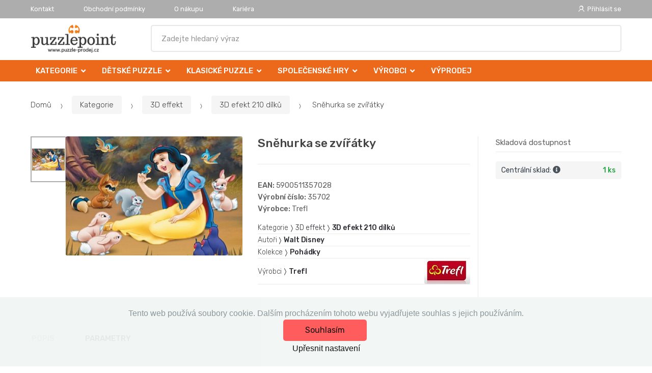

--- FILE ---
content_type: text/html; charset=UTF-8
request_url: https://www.puzzle-prodej.cz/snehurka-se-zviratky/
body_size: 16767
content:
<!DOCTYPE html><html lang="cs" itemscope="itemscope" itemtype="http://schema.org/WebPage"><head><base href="//www.puzzle-prodej.cz/"/><meta charset="UTF-8"><meta name="viewport" content="width=device-width, initial-scale=1, maximum-scale=1.0, user-scalable=no"><meta property="og:title" content="Sněhurka se zvířátky"/><meta property="og:type" content="article"/><meta property="og:url" content="//www.puzzle-prodej.cz/snehurka-se-zviratky/"/><meta property="og:image" content="//www.puzzle-prodej.cz/img/1/snehurka-se-zviratky-0--.jpg"/><meta property="og:site_name" content="Puzzle-prodej.cz"/><meta property="og:description" content="Máte-li rádi pohádky od Walta Disneye, pak Vám jistě udělá radost puzzle s 3D efektem Sněhurka se zvířátky.
Sněhurka je krásná dívka z pohádky Sněhurka, která je známá snad ve..."/><title>Sněhurka se zvířátky</title><meta name="description" content=""><meta name="keywords" content=""><meta name="robots" content="all,follow"><meta name="author" content="www.retailys.com"><meta http-equiv="Cache-control" content="public"><link rel="preconnect" href="https://fonts.gstatic.com" crossorigin="anonymous"><link rel="preload" href="retailys/templates/modern/General/build/fonts/techmarket-icons.woff" as="font"  crossorigin="anonymous"><link rel="preload" href="retailys/templates/modern/General/build/fonts/fontawesome5/fa-solid-900.woff2" as="font"  crossorigin="anonymous"><link rel="preload" href="retailys/templates/modern/General/build/fonts/fontawesome5/fa-brands-400.woff2" as="font"  crossorigin="anonymous"><link rel="preload" href="retailys/templates/modern/General/build/fonts/fontawesome5/fa-regular-400.woff2" as="font"  crossorigin="anonymous"><link rel="preload" href="https://fonts.googleapis.com/css2?family=Rubik:wght@300;400;500;900&display=swap" as="style" ><link rel="stylesheet" href="https://fonts.googleapis.com/css2?family=Rubik:wght@300;400;500;900&display=swap"><link rel="preload" href="retailys/templates/modern/General/build/fonts/slick/slick.woff" as="font"  crossorigin="anonymous"><link rel="preload" href="retailys/templates/modern/General/build/css/styles-detail-09d5365638.css" as="style"><link rel="preload" href="retailys/templates/modern/General/build/js/scripts-detail-1d915b5de5.js" as="script"><link rel="stylesheet" type="text/css" href="retailys/templates/modern/General/build/css/styles-detail-09d5365638.css" media="all"/><style>:root
		{
			--mainColor: #adadad;
			--secondaryColor: #ffffff;
			--menuColor: #ec691c;
			--addToCardColor:  #ec691c ;
			--addToCardTextColor:  #000000 ;
			--priceColor:  #000000 ;
			--noticeColor: #ffffff;
			--noticeTextColor: #ff0000;
			--onsaleColor: #f5363e;
			--landscapeTitleColor: #000000;
			--footerColor: #f9f9f9;
			--carousel-with-bg-background-color: #eff5f5;
			--UPSColor: #000000;
		}
	</style><script type="text/javascript" src="retailys/templates/modern/General/build/js/scripts-detail-1d915b5de5.js"></script><link href="https://cdn.jsdelivr.net/npm/select2@4.1.0-rc.0/dist/css/select2.min.css" rel="stylesheet" /><script src="https://cdn.jsdelivr.net/npm/select2@4.1.0-rc.0/dist/js/select2.full.min.js"></script><script src="https://cdn.jsdelivr.net/npm/select2@4.0.13/dist/js/i18n/cs.js"></script><script>
			$(document).ready(function () {
				function formatSearching(result) {
					if (result.loading) {
						return result.text;
					}
					if(result.type== 'link')
					{
						var markup = "<a class='select2-result-search-box--link' href='//www.puzzle-prodej.cz/" + result.link + "/'>" +
								"<div><strong>" + result.text + "</strong></div></a>";
					}else if(result.type == 'section')
					{
						var markup = "<div class=''>" +
								"<div><strong>" + result.text + "</strong></div></div>";
					}else if(result.type=='category')
					{
						var markup = "<a class='select2-result-search-box' href='//www.puzzle-prodej.cz/" + result.path + "/'><i class='far fa-folder'></i>";
						 markup += "<div class='category-result'><strong>" + result.name + "</strong></div></a>";
					}
					else {
						var markup = "<a class='select2-result-search-box' href='//www.puzzle-prodej.cz/" + result.path + "/'><div class='select2-result-search-image'><img src='" + result.thumbnail + "' /></div><div class='select2-result-search clearfix d-flex flex-column'>" +
								"<div ><strong>" + result.text + "</strong></div>" +
								"<div class='d-flex flex-row justify-content-between'>" +
								"<div class='select2-result-search__meta'>";

						if (result.retailPrice) {
							markup += "<div class='select2-result-search__price'><span class='select2-result-search__price'> " + result.price + "</span> - <span class='select2-result-search__retailprice'>" + result.retailPrice + "</span></div>";

						} else {
							markup += "<div class='select2-result-search__price'><span class='select2-result-search__price'> " + result.price + "</span></div>";
						}
						markup += "</div>";
						markup += "</div></div></a>";
					}
					return markup;
				}
				function formatSearchingSelection(result) {
					return result.text;
				}
				$('#search, #search-mobile').select2({
					allowClear: false,
					DropdownSearch: false,
					//minimumResultsForSearch: 10,
					ajax: {
						url: '//www.puzzle-prodej.cz/plugin/Searching/action/getSearchingResultJSON/',
						method: "POST",
						delay: 250,
						dataType: 'json',
						data: function (params) {
							var query = {
								from: 'template',
								q: params.term,
								page: params.page || 1
							}
							return query;
						},
					},
					placeholder: 'Zadejte hledaný výraz',
					escapeMarkup: function (markup) {
						return markup;
					}, // let our custom formatter work
					minimumInputLength: 3,
					templateResult: formatSearching,
					templateSelection: formatSearchingSelection,
				}).on("select2:unselecting", function(e) {
					$(this).data('state', 'unselected');
				}).on("select2:open", function(e) {
					document.querySelector('.select2-search__field').focus();
				}).on("select2:select", function(e) {
					window.location.href = '//www.puzzle-prodej.cz/'+e.params.data.path;
				});
			});
		</script><script>
		window.dataLayer = window.dataLayer || [];
				if ($(window).width() < 768) {
			var responsive = 'phone';
		} else if ($(window).width() >= 768 && $(window).width() <= 992) {
			var responsive = 'tablet';
		} else {
			var responsive = 'screen';
		}
		var customLayer = {
			"event": "header_datalayer_loaded",
			"environmentIdentifier": "live",
			"user.isLoggedIn":  "n",
			"user.id": undefined,
						"pageAttributesSysEnv": responsive,
			"pageHttpResponseCode": 200,
			"pageGroup_language": "cs",
			"pageGroup1_mainCategory": "Kategorie",
"pageGroup1_subCategory": "3D effekt","pageGroup1_subSubCategory": "3D efekt 210 dílků",			"pageGroup4_pageType": "detail produktu",
			"pageGroup5_pageName": "Sněhurka se zvířátky",
			"session_id": "undefined",
			"availability": "Skladem",
					"cart": {
				"id": "undefined",
				"total": 0,
			}
				}
		dataLayer.push(customLayer);

		var productShow = {
			"event": "productShow",
			"ecommerce": {
				"detail": {
					"products": [
						{
							"name": "Sněhurka se zvířátky",
							"id": "",
														"price": 352.00,
							"brand": "Trefl",
							"category": "Kategorie/3D effekt/3D efekt 210 dílků",
														"variant": "",
																					"dimension10": undefined,
														"dimension20": "1506",
						}

					],
				}
			}
		}
		dataLayer.push(productShow);
		function changeVariantLayers(select, id, name,variant, label, nameVariant = null, master_id){
	if(nameVariant == null){
		var nameVariant = $(select).find(':selected').attr('data-name');
	}
	dataLayer.push({
		event: 'productVariantChosen',
		actionProduct: {
			id: id,
			master_id: master_id,
			name: name,
			productVariantId: variant
		},
		productVariantProperty: label,
		productVariantChosen:nameVariant
	});
}
	</script><script type="text/javascript">
			function beforeSearching(){
				var q = $('#search').val();
				if(q.length <3){
					return false;
				}else {
					var action = $('#navbarsearch').attr('action') + q + '/?q='+q;
					$('#navbarsearch').attr('action', action);
				}
			}
			function dataLayerClick(url, id, name, priceWithoutWord, manufacturer_name, position, retailPriceWithoutWord, list,category, id2 = undefined){
				event.preventDefault();
				if(retailPriceWithoutWord == 0){
					var retailPriceWithoutWord = undefined;
				}
								dataLayer.push(
						{
							'event': 'productClick',
							'ecommerce':
									{
										'click':
												{
													'actionField':
															{
																'list': list
															},
													'products': [{
														'id': id,
														'name': name,
														'price':priceWithoutWord,
														'brand': manufacturer_name,
														'category': category,
														'position':position,
														'dimension10':retailPriceWithoutWord,
														'dimension20': id2,
													}],
												},
									},
						});
								if (event.which == 2) {
					window.open(url,'_blank');
				} else if(event.which != 3) {
					location = url;
				}
			}
		</script><link rel="shortcut icon" href="data/inakcz/templates/1/26/1/web_icon.png"><!-- BEGIN - Retailys marketing variables for javascript --><script type="text/javascript">
	var loggedUser = null;
	var consentCookie = 0;
var marketingEvent = "offerdetail";
var marketingProductId = "1506";
	</script><!-- END - Retailys marketing variables for javascript --><!-- Google Tag Manager --><script>(function(w,d,s,l,i){w[l]=w[l]||[];w[l].push({'gtm.start':
new Date().getTime(),event:'gtm.js'});var f=d.getElementsByTagName(s)[0],
j=d.createElement(s),dl=l!='dataLayer'?'&l='+l:'';j.async=true;j.src=
'https://www.googletagmanager.com/gtm.js?id='+i+dl;f.parentNode.insertBefore(j,f);
})(window,document,'script','dataLayer','GTM-MJ98JNN');</script><!-- End Google Tag Manager --><!-- Google Analytics --><script>
(function(i,s,o,g,r,a,m){i['GoogleAnalyticsObject']=r;i[r]=i[r]||function(){
(i[r].q=i[r].q||[]).push(arguments)},i[r].l=1*new Date();a=s.createElement(o),
m=s.getElementsByTagName(o)[0];a.async=1;a.src=g;m.parentNode.insertBefore(a,m)
})(window,document,'script','https://www.google-analytics.com/analytics.js','ga');
ga('create', 'UA-144859916-2', 'auto');
ga('send', 'pageview');
</script><!-- End Google Analytics --><!-- Retargeting kód Sklik.cz  --><script type="text/javascript">
    /* <![CDATA[ */
    var seznam_retargeting_id = 50720;
    /* ]]> */
</script><script type="text/javascript" src="//c.imedia.cz/js/retargeting.js"></script><!-- END Retargeting kód Sklik.cz  --></head><body class="woocommerce-active single-product full-width extended"><!-- Google Tag Manager (noscript) --><noscript><iframe src="https://www.googletagmanager.com/ns.html?id=GTM-MJ98JNN"
height="0" width="0" style="display:none;visibility:hidden"></iframe></noscript><!-- End Google Tag Manager (noscript) --><div id="page" class="hfeed site"><div
	class="top-bar top-bar-v4"><div class="col-full"><ul id="menu-top-bar-left" class="nav menu-top-bar-left"><li class="menu-item animate-dropdown"><a title="Kontakt" href="//www.puzzle-prodej.cz/kontakt/">Kontakt</a></li><li class="menu-item animate-dropdown"><a title="Obchodní podmínky" href="//www.puzzle-prodej.cz/obchodni-podminky/">Obchodní podmínky</a></li><li class="menu-item animate-dropdown"><a title="O nákupu" href="//www.puzzle-prodej.cz/o-nakupu-2/">O nákupu</a></li><li class="menu-item animate-dropdown"><a title="Kariéra" href="//www.puzzle-prodej.cz/kariera/">Kariéra</a></li></ul><!-- .nav --><div class=""><ul id="menu-top-bar-right" class="nav menu-top-bar-right"><li class="menu-item"><a title="Přihlásit se" href="//www.puzzle-prodej.cz/plugin/Users/action/login/"><i class="tm tm-login-register"></i>
			Přihlásit se</a></li></ul></div><!-- .nav --></div><!-- .col-full --></div><!-- .top-bar-v2 --><header id="masthead" class="site-header header-v10" style="background-image: none; "><div class="col-full desktop-only"><div class="techmarket-sticky-wrap"><div class="row"><div class="site-branding"><a href="//www.puzzle-prodej.cz/" class="custom-logo-link" rel="home"><img src="data/inakcz/templates/1/26/1/logo.webp" alt="Logo"/></a><!-- /.custom-logo-link --></div><!-- /.site-branding --><!-- ============================================================= End Header Logo ============================================================= --><form class="navbar-search" id="navbarsearch" method="POST" onsubmit="return beforeSearching()"  action="//www.puzzle-prodej.cz/q/"><label class="sr-only screen-reader-text" for="search">Vyhledat</label><input type="text" id="search" class="form-control" name="query" minlength="3"/></form><!-- .navbar-search --></div><!-- /.row --><div class="alert alert-dark alert-cart-update" role="alert">
				Produkty v košíku byly aktualizovány
			</div><div class="alert alert-dark alert-user-login" role="alert"></div><div class="alert alert-dark alert-watchdog" role="alert">
				Hlídací pes byl úspěšně nastaven.
			</div><div class="alert alert-dark alert-discount-update" role="alert"></div></div><!-- .techmarket-sticky-wrap --><div class="stretched-row"><div class="col-full"><div
					class="row"><nav id="navbar-primary " class="navbar-primary " aria-label="Navbar Primary" data-nav="flex-menu"><ul id="menu-navbar-primary" class="nav yamm"><li class="yamm-fw menu-item menu-item-has-children  animate-dropdown dropdown"><a title="Kategorie" data-toggle="dropdown" class="dropdown-toggle  menu-open-after-hover " aria-haspopup="true" href=" //www.puzzle-prodej.cz/kategorie/" aria-expanded="false">Kategorie
						<span class="caret"></span></a><ul role="menu" class="dropdown-menu" x-placement="top-start" style=""><li class="menu-item menu-item-object-static_block animate-dropdown"><div class="yamm-content"><div class="tm-mega-menu"><ul class="megaMenuGrid"><li style="width: 17% !important"><a class="with-image" href="//www.puzzle-prodej.cz/detske-puzzle/"><span><div class="image"><img src="https://www.puzzle-prodej.cz/cdn/inakcz/img/1/detske-puzzle-0-50-50.jpg" alt="Dětské puzzle"></div><span>Dětské puzzle</span></span></a></li><li style="width: 17% !important"><a class="with-image" href="//www.puzzle-prodej.cz/klasicke-puzzle/"><span><div class="image"><img src="https://www.puzzle-prodej.cz/cdn/inakcz/img/1/klasicke-puzzle-0-50-50.jpg" alt="Klasické puzzle"></div><span>Klasické puzzle</span></span></a></li><li style="width: 17% !important"><a class="with-image" href="//www.puzzle-prodej.cz/3d-puzzle/"><span><div class="image"><img src="https://www.puzzle-prodej.cz/cdn/inakcz/img/1/3d-puzzle-0-50-50.jpg" alt="3D puzzle"></div><span>3D puzzle</span></span></a></li><li style="width: 17% !important"><a class="with-image" href="//www.puzzle-prodej.cz/starline-svitici/"><span><div class="image"><img src="https://www.puzzle-prodej.cz/cdn/inakcz/img/1/starline-svitici-0-50-50.jpg" alt="Svítící puzzle Starline"></div><span>Svítící puzzle Starline</span></span></a></li><li style="width: 17% !important"><a class="with-image" href="//www.puzzle-prodej.cz/3d-effekt/"><span><div class="image"><img src="https://www.puzzle-prodej.cz/cdn/inakcz/img/1/3d-effekt-0-50-50.jpg" alt="3D effekt"></div><span>3D effekt</span></span></a></li><li style="width: 17% !important"><a class="with-image" href="//www.puzzle-prodej.cz/4d-puzzle-cityscape/"><span><div class="image"><img src="https://www.puzzle-prodej.cz/cdn/inakcz/img/1/4d-puzzle-cityscape-0-50-50.jpg" alt="4D puzzle"></div><span>4D puzzle</span></span></a></li><li style="width: 17% !important"><a class="with-image" href="//www.puzzle-prodej.cz/drevene-puzzle/"><span><div class="image"><img src="https://www.puzzle-prodej.cz/cdn/inakcz/img/1/drevene-puzzle-0-50-50.jpg" alt="Dřevěné puzzle"></div><span>Dřevěné puzzle</span></span></a></li><li style="width: 17% !important"><a class="with-image" href="//www.puzzle-prodej.cz/korkove-puzzle/"><span><div class="image"><img src="https://www.puzzle-prodej.cz/cdn/inakcz/img/1/korkove-puzzle-0-50-50.jpg" alt="Korkové puzzle"></div><span>Korkové puzzle</span></span></a></li><li style="width: 17% !important"><a class="with-image" href="//www.puzzle-prodej.cz/kreativita/"><span><div class="image"><img src="https://www.puzzle-prodej.cz/cdn/inakcz/img/1/kreativita-0-50-50.jpg" alt="Kreativita"></div><span>Kreativita</span></span></a></li><li style="width: 17% !important"><a class="with-image" href="//www.puzzle-prodej.cz/krystalicke-3d-puzzle/"><span><div class="image"><img src="https://www.puzzle-prodej.cz/cdn/inakcz/img/1/krystalicke-3d-puzzle-0-50-50.jpg" alt="Krystalické 3D puzzle"></div><span>Krystalické 3D puzzle</span></span></a></li><li style="width: 17% !important"><a class="with-image" href="//www.puzzle-prodej.cz/penove-puzzle/"><span><div class="image"><img src="https://www.puzzle-prodej.cz/cdn/inakcz/img/1/penove-puzzle-0-50-50.jpg" alt="Pěnové puzzle"></div><span>Pěnové puzzle</span></span></a></li><li style="width: 17% !important"><a class="with-image" href="//www.puzzle-prodej.cz/perfalock/"><span><div class="image"><img src="https://www.puzzle-prodej.cz/cdn/inakcz/img/1/perfalock-0-50-50.jpg" alt="Perfalock "></div><span>Perfalock </span></span></a></li><li style="width: 17% !important"><a class="with-image" href="//www.puzzle-prodej.cz/prislusenstvi/"><span><div class="image"><img src="https://www.puzzle-prodej.cz/cdn/inakcz/img/1/prislusenstvi-0-50-50.jpg" alt="Příslušenství"></div><span>Příslušenství</span></span></a></li><li style="width: 17% !important"><a class="with-image" href="//www.puzzle-prodej.cz/puzzleball/"><span><div class="image"><img src="https://www.puzzle-prodej.cz/cdn/inakcz/img/1/puzzleball-0-50-50.jpg" alt="Puzzleball"></div><span>Puzzleball</span></span></a></li><li style="width: 17% !important"><a class="with-image" href="//www.puzzle-prodej.cz/puzzlepyramid/"><span><div class="image"><img src="https://www.puzzle-prodej.cz/cdn/inakcz/img/1/puzzlepyramid-0-50-50.jpg" alt="Puzzlepyramid"></div><span>Puzzlepyramid</span></span></a></li><li style="width: 17% !important"><a class="with-image" href="//www.puzzle-prodej.cz/spolecenske-hry/"><span><div class="image"><img src="https://www.puzzle-prodej.cz/cdn/inakcz/img/1/spolecenske-hry-0-50-50.jpg" alt="Společenské hry"></div><span>Společenské hry</span></span></a></li><li style="width: 17% !important"><a class="with-image" href="//www.puzzle-prodej.cz/stavebnice-1/"><span><div class="image"><img src="https://www.puzzle-prodej.cz/cdn/inakcz/img/1/stavebnice-1-0-50-50.jpg" alt="Stavebnice"></div><span>Stavebnice</span></span></a></li><li style="width: 17% !important"><a class="with-image" href="//www.puzzle-prodej.cz/vyprodej/"><span><div class="image"><img src="https://www.puzzle-prodej.cz/cdn/inakcz/img/1/vyprodej-0-50-50.jpg" alt="VÝPRODEJ"></div><span>VÝPRODEJ</span></span></a></li></ul></div><!-- .tm-mega-menu --></div><!-- .yamm-content --></li><!-- .menu-item --></ul><!-- .dropdown-menu --></li><li class="yamm-fw menu-item menu-item-has-children  animate-dropdown dropdown"><a title="Dětské puzzle" data-toggle="dropdown" class="dropdown-toggle  menu-open-after-hover " aria-haspopup="true" href=" //www.puzzle-prodej.cz/detske-puzzle/" aria-expanded="false">Dětské puzzle
						<span class="caret"></span></a><ul role="menu" class="dropdown-menu" x-placement="top-start" style=""><li class="menu-item menu-item-object-static_block animate-dropdown"><div class="yamm-content"><div class="tm-mega-menu"><ul class="megaMenuGrid"><li style="width: 17% !important"><a class="with-image" href="//www.puzzle-prodej.cz/24-dilku/"><span><div class="image"><img src="https://www.puzzle-prodej.cz/cdn/inakcz/img/1/24-dilku-0-50-50.jpg" alt="Puzzle 24 dílků"></div><span>Puzzle 24 dílků</span></span></a></li><li style="width: 17% !important"><a class="with-image" href="//www.puzzle-prodej.cz/48-dilku/"><span><div class="image"><img src="https://www.puzzle-prodej.cz/cdn/inakcz/img/1/48-dilku-0-50-50.jpg" alt="Puzzle 48 dílků"></div><span>Puzzle 48 dílků</span></span></a></li><li style="width: 17% !important"><a class="with-image" href="//www.puzzle-prodej.cz/60-dilku/"><span><div class="image"><img src="https://www.puzzle-prodej.cz/cdn/inakcz/img/1/60-dilku-0-50-50.jpg" alt="Puzzle 60 dilku"></div><span>Puzzle 60 dilku</span></span></a></li><li style="width: 17% !important"><a class="with-image" href="//www.puzzle-prodej.cz/99-dilku/"><span><div class="image"><img src="https://www.puzzle-prodej.cz/cdn/inakcz/img/1/99-dilku-0-50-50.jpg" alt="Puzzle 99 dilku"></div><span>Puzzle 99 dilku</span></span></a></li><li style="width: 17% !important"><a class="with-image" href="//www.puzzle-prodej.cz/200-dilku/"><span><div class="image"><img src="https://www.puzzle-prodej.cz/cdn/inakcz/img/1/200-dilku-0-50-50.jpg" alt="Puzzle 200 dílků"></div><span>Puzzle 200 dílků</span></span></a></li><li style="width: 17% !important"><a class="with-image" href="//www.puzzle-prodej.cz/300-dilku/"><span><div class="image"><img src="https://www.puzzle-prodej.cz/cdn/inakcz/img/1/300-dilku-0-50-50.jpg" alt="Puzzle 300 dílků"></div><span>Puzzle 300 dílků</span></span></a></li><li style="width: 17% !important"><a class="with-image" href="//www.puzzle-prodej.cz/2x20-dilku/"><span><div class="image"><img src="https://www.puzzle-prodej.cz/cdn/inakcz/img/1/2x20-dilku-0-50-50.jpg" alt="Puzzle 2x20 dílků"></div><span>Puzzle 2x20 dílků</span></span></a></li><li style="width: 17% !important"><a class="with-image" href="//www.puzzle-prodej.cz/2x48-dilku/"><span><div class="image"><img src="https://www.puzzle-prodej.cz/cdn/inakcz/img/1/2x48-dilku-0-50-50.jpg" alt="Puzzle 2x48 dílků"></div><span>Puzzle 2x48 dílků</span></span></a></li><li style="width: 17% !important"><a class="with-image" href="//www.puzzle-prodej.cz/3x49-dilku/"><span><div class="image"><img src="https://www.puzzle-prodej.cz/cdn/inakcz/img/1/3x49-dilku-0-50-50.jpg" alt="Puzzle 3x49 dílků"></div><span>Puzzle 3x49 dílků</span></span></a></li><li style="width: 17% !important"><a class="with-image" href="//www.puzzle-prodej.cz/deskove-puzzle-10-48d/"><span><div class="image"><img src="https://www.puzzle-prodej.cz/cdn/inakcz/img/1/deskove-puzzle-10-48d-0-50-50.jpg" alt="Deskové puzzle 10-48d."></div><span>Deskové puzzle 10-48d.</span></span></a></li><li style="width: 17% !important"><a class="with-image" href="//www.puzzle-prodej.cz/deskove-puzzle-nad-50d/"><span><div class="image"><img src="https://www.puzzle-prodej.cz/cdn/inakcz/img/1/deskove-puzzle-nad-50d-0-50-50.jpg" alt="Deskové puzzle nad 50d"></div><span>Deskové puzzle nad 50d</span></span></a></li><li style="width: 17% !important"><a class="with-image" href="//www.puzzle-prodej.cz/minipuzzle-54-dilku/"><span><div class="image"><img src="https://www.puzzle-prodej.cz/cdn/inakcz/img/1/minipuzzle-54-dilku-0-50-50.jpg" alt="Minipuzzle 54 dílků"></div><span>Minipuzzle 54 dílků</span></span></a></li><li style="width: 17% !important"><a class="with-image" href="//www.puzzle-prodej.cz/detske-educa/"><span><div class="image"><img src="https://www.puzzle-prodej.cz/cdn/inakcz/img/1/detske-educa-0-50-50.jpg" alt="Dětské Educa"></div><span>Dětské Educa</span></span></a></li><li style="width: 17% !important"><a class="with-image" href="//www.puzzle-prodej.cz/25-kontura/"><span><div class="image"><img src="https://www.puzzle-prodej.cz/cdn/inakcz/img/1/25-kontura-0-50-50.jpg" alt="Puzzle 25 kontura"></div><span>Puzzle 25 kontura</span></span></a></li><li style="width: 17% !important"><a class="with-image" href="//www.puzzle-prodej.cz/drevene-puzzle-1/"><span><div class="image"><img src="https://www.puzzle-prodej.cz/cdn/inakcz/img/1/drevene-puzzle-1-0-50-50.jpg" alt="Dřevěné puzzle"></div><span>Dřevěné puzzle</span></span></a></li><li style="width: 17% !important"><a class="with-image" href="//www.puzzle-prodej.cz/kufriky/"><span><div class="image"><img src="https://www.puzzle-prodej.cz/cdn/inakcz/img/1/kufriky-0-50-50.jpg" alt="Kufříky"></div><span>Kufříky</span></span></a></li><li style="width: 17% !important"><a class="with-image" href="//www.puzzle-prodej.cz/male-krabicky-77/"><span><div class="image"><img src="https://www.puzzle-prodej.cz/cdn/inakcz/img/1/male-krabicky-77-0-50-50.jpg" alt="Malé krabičky 77"></div><span>Malé krabičky 77</span></span></a></li><li style="width: 17% !important"><a class="with-image" href="//www.puzzle-prodej.cz/obrazkove-kostky/"><span><div class="image"><img src="https://www.puzzle-prodej.cz/cdn/inakcz/img/1/obrazkove-kostky-0-50-50.jpg" alt="Obrázkové kostky"></div><span>Obrázkové kostky</span></span></a></li></ul></div><!-- .tm-mega-menu --></div><!-- .yamm-content --></li><!-- .menu-item --></ul><!-- .dropdown-menu --></li><li class="yamm-fw menu-item menu-item-has-children  animate-dropdown dropdown"><a title="Klasické puzzle" data-toggle="dropdown" class="dropdown-toggle  menu-open-after-hover " aria-haspopup="true" href=" //www.puzzle-prodej.cz/klasicke-puzzle/" aria-expanded="false">Klasické puzzle
						<span class="caret"></span></a><ul role="menu" class="dropdown-menu" x-placement="top-start" style=""><li class="menu-item menu-item-object-static_block animate-dropdown"><div class="yamm-content"><div class="tm-mega-menu"><ul class="megaMenuGrid"><li style="width: 17% !important"><a class="with-image" href="//www.puzzle-prodej.cz/500-dilku/"><span><div class="image"><img src="https://www.puzzle-prodej.cz/cdn/inakcz/img/1/500-dilku-0-50-50.jpg" alt="Puzzle 500 dílků"></div><span>Puzzle 500 dílků</span></span></a></li><li style="width: 17% !important"><a class="with-image" href="//www.puzzle-prodej.cz/750-dilku/"><span><div class="image"><img src="https://www.puzzle-prodej.cz/cdn/inakcz/img/1/750-dilku-0--.png" alt="Puzzle 750 dílků"></div><span>Puzzle 750 dílků</span></span></a></li><li style="width: 17% !important"><a class="with-image" href="//www.puzzle-prodej.cz/1000-dilku/"><span><div class="image"><img src="https://www.puzzle-prodej.cz/cdn/inakcz/img/1/1000-dilku-0-50-50.jpg" alt="Puzzle 1000 dílků"></div><span>Puzzle 1000 dílků</span></span></a></li><li style="width: 17% !important"><a class="with-image" href="//www.puzzle-prodej.cz/1500-dilku/"><span><div class="image"><img src="https://www.puzzle-prodej.cz/cdn/inakcz/img/1/1500-dilku-0-50-50.jpg" alt="Puzzle 1500 dílků"></div><span>Puzzle 1500 dílků</span></span></a></li><li style="width: 17% !important"><a class="with-image" href="//www.puzzle-prodej.cz/2000-dilku/"><span><div class="image"><img src="https://www.puzzle-prodej.cz/cdn/inakcz/img/1/2000-dilku-0-50-50.jpg" alt="Puzzle 2000 dílků"></div><span>Puzzle 2000 dílků</span></span></a></li><li style="width: 17% !important"><a class="with-image" href="//www.puzzle-prodej.cz/3000-dilku/"><span><div class="image"><img src="https://www.puzzle-prodej.cz/cdn/inakcz/img/1/3000-dilku-0-50-50.jpg" alt="Puzzle 3000 dílků"></div><span>Puzzle 3000 dílků</span></span></a></li><li style="width: 17% !important"><a class="with-image" href="//www.puzzle-prodej.cz/5000-dilku/"><span><div class="image"><img src="https://www.puzzle-prodej.cz/cdn/inakcz/img/1/5000-dilku-0-50-50.jpg" alt="Puzzle 5000 dílků"></div><span>Puzzle 5000 dílků</span></span></a></li><li style="width: 17% !important"><a class="with-image" href="//www.puzzle-prodej.cz/1000-exclusive/"><span><div class="image"><img src="https://www.puzzle-prodej.cz/cdn/inakcz/img/1/1000-exclusive-0--.jpg" alt="Puzzle 1000 Exclusive"></div><span>Puzzle 1000 Exclusive</span></span></a></li><li style="width: 17% !important"><a class="with-image" href="//www.puzzle-prodej.cz/500-panoramic/"><span><div class="image"><img src="https://www.puzzle-prodej.cz/cdn/inakcz/img/1/500-panoramic-0--.jpg" alt="Puzzle 500 Panoramic"></div><span>Puzzle 500 Panoramic</span></span></a></li><li style="width: 17% !important"><a class="with-image" href="//www.puzzle-prodej.cz/1000-panoramic/"><span><div class="image"><img src="https://www.puzzle-prodej.cz/cdn/inakcz/img/1/1000-panoramic-0--.jpg" alt="Puzzle 1000 Panoramic"></div><span>Puzzle 1000 Panoramic</span></span></a></li><li style="width: 17% !important"><a class="with-image" href="//www.puzzle-prodej.cz/75-dilku-vertikalni/"><span><div class="image"><img src="https://www.puzzle-prodej.cz/cdn/inakcz/img/1/75-dilku-vertikalni-0--.jpg" alt="75 dílků vertikální"></div><span>75 dílků vertikální</span></span></a></li><li style="width: 17% !important"><a class="with-image" href="//www.puzzle-prodej.cz/neobvykle-tvary/"><span><div class="image"><img src="https://www.puzzle-prodej.cz/cdn/inakcz/img/1/neobvykle-tvary-0-50-50.png" alt="Neobvyklé tvary"></div><span>Neobvyklé tvary</span></span></a></li><li style="width: 17% !important"><a class="without-image " href="//www.puzzle-prodej.cz/6000-dilku/"><span><span>Puzzle 6000 dílků</span></span></a></li></ul></div><!-- .tm-mega-menu --></div><!-- .yamm-content --></li><!-- .menu-item --></ul><!-- .dropdown-menu --></li><li class="yamm-fw menu-item menu-item-has-children  animate-dropdown dropdown"><a title="Společenské hry" data-toggle="dropdown" class="dropdown-toggle  menu-open-after-hover " aria-haspopup="true" href=" //www.puzzle-prodej.cz/spolecenske-hry/" aria-expanded="false">Společenské hry
						<span class="caret"></span></a><ul role="menu" class="dropdown-menu" x-placement="top-start" style=""><li class="menu-item menu-item-object-static_block animate-dropdown"><div class="yamm-content"><div class="tm-mega-menu"><ul class="megaMenuGrid"><li style="width: 17% !important"><a class="with-image" href="//www.puzzle-prodej.cz/deskove-hry/"><span><div class="image"><img src="https://www.puzzle-prodej.cz/cdn/inakcz/img/1/deskove-hry-0-50-50.jpg" alt="Deskové hry"></div><span>Deskové hry</span></span></a></li><li style="width: 17% !important"><a class="without-image " href="//www.puzzle-prodej.cz/hry-pro-dospele/"><span><span>Hry pro dospělé</span></span></a></li><li style="width: 17% !important"><a class="with-image" href="//www.puzzle-prodej.cz/karetni-hry/"><span><div class="image"><img src="https://www.puzzle-prodej.cz/cdn/inakcz/img/1/karetni-hry-0-50-50.jpg" alt="Karetní hry"></div><span>Karetní hry</span></span></a></li><li style="width: 17% !important"><a class="with-image" href="//www.puzzle-prodej.cz/klasicke-hry/"><span><div class="image"><img src="https://www.puzzle-prodej.cz/cdn/inakcz/img/1/klasicke-hry-0-50-50.jpg" alt="Klasické hry"></div><span>Klasické hry</span></span></a></li><li style="width: 17% !important"><a class="without-image " href="//www.puzzle-prodej.cz/laboratore/"><span><span>Laboratoře</span></span></a></li><li style="width: 17% !important"><a class="with-image" href="//www.puzzle-prodej.cz/logicke-hry/"><span><div class="image"><img src="https://www.puzzle-prodej.cz/cdn/inakcz/img/1/logicke-hry-0-50-50.jpg" alt="Logické hry"></div><span>Logické hry</span></span></a></li><li style="width: 17% !important"><a class="with-image" href="//www.puzzle-prodej.cz/party-hry/"><span><div class="image"><img src="https://www.puzzle-prodej.cz/cdn/inakcz/img/1/party-hry-0-50-50.jpg" alt="Party hry"></div><span>Party hry</span></span></a></li><li style="width: 17% !important"><a class="with-image" href="//www.puzzle-prodej.cz/pexeso/"><span><div class="image"><img src="https://www.puzzle-prodej.cz/cdn/inakcz/img/1/pexeso-0-50-50.jpg" alt="Pexeso"></div><span>Pexeso</span></span></a></li><li style="width: 17% !important"><a class="with-image" href="//www.puzzle-prodej.cz/postrehove-hry/"><span><div class="image"><img src="https://www.puzzle-prodej.cz/cdn/inakcz/img/1/postrehove-hry-0-50-50.jpg" alt="Postřehové hry"></div><span>Postřehové hry</span></span></a></li><li style="width: 17% !important"><a class="with-image" href="//www.puzzle-prodej.cz/rodinne-hry/"><span><div class="image"><img src="https://www.puzzle-prodej.cz/cdn/inakcz/img/1/rodinne-hry-0-50-50.jpg" alt="Rodinné hry"></div><span>Rodinné hry</span></span></a></li><li style="width: 17% !important"><a class="with-image" href="//www.puzzle-prodej.cz/slovni-hry/"><span><div class="image"><img src="https://www.puzzle-prodej.cz/cdn/inakcz/img/1/slovni-hry-0-50-50.jpg" alt="Slovní hry"></div><span>Slovní hry</span></span></a></li><li style="width: 17% !important"><a class="with-image" href="//www.puzzle-prodej.cz/stolni-hry-pro-deti/"><span><div class="image"><img src="https://www.puzzle-prodej.cz/cdn/inakcz/img/1/stolni-hry-pro-deti-0-50-50.jpg" alt="Stolní hry pro děti"></div><span>Stolní hry pro děti</span></span></a></li><li style="width: 17% !important"><a class="with-image" href="//www.puzzle-prodej.cz/strategicke-hry/"><span><div class="image"><img src="https://www.puzzle-prodej.cz/cdn/inakcz/img/1/strategicke-hry-0-50-50.jpg" alt="Strategické hry"></div><span>Strategické hry</span></span></a></li><li style="width: 17% !important"><a class="with-image" href="//www.puzzle-prodej.cz/vzdelavaci-hry/"><span><div class="image"><img src="https://www.puzzle-prodej.cz/cdn/inakcz/img/1/vzdelavaci-hry-0-50-50.jpg" alt="Vzdělávací hry"></div><span>Vzdělávací hry</span></span></a></li><li style="width: 17% !important"><a class="with-image" href="//www.puzzle-prodej.cz/cestovni-hry/"><span><div class="image"><img src="https://www.puzzle-prodej.cz/cdn/inakcz/img/1/cestovni-hry-0-50-50.jpg" alt="Cestovní hry"></div><span>Cestovní hry</span></span></a></li></ul></div><!-- .tm-mega-menu --></div><!-- .yamm-content --></li><!-- .menu-item --></ul><!-- .dropdown-menu --></li><li class="yamm-fw menu-item menu-item-has-children  animate-dropdown dropdown"><a title="Výrobci" data-toggle="dropdown" class="dropdown-toggle  menu-open-after-hover " aria-haspopup="true" href=" //www.puzzle-prodej.cz/vyrobci/" aria-expanded="false">Výrobci
						<span class="caret"></span></a><ul role="menu" class="dropdown-menu" x-placement="top-start" style=""><li class="menu-item menu-item-object-static_block animate-dropdown"><div class="yamm-content"><div class="tm-mega-menu"><ul class="megaMenuGrid"><li style="width: 17% !important"><a class="with-image" href="//www.puzzle-prodej.cz/4d-cityscape/"><span><div class="image"><img src="https://www.puzzle-prodej.cz/cdn/inakcz/img/1/4d-cityscape-0-50-50.jpg" alt="4D Cityscape"></div><span>4D Cityscape</span></span></a></li><li style="width: 17% !important"><a class="with-image" href="//www.puzzle-prodej.cz/artgame/"><span><div class="image"><img src="https://www.puzzle-prodej.cz/cdn/inakcz/img/1/artgame-0-50-50.png" alt="Artgame"></div><span>Artgame</span></span></a></li><li style="width: 17% !important"><a class="with-image" href="//www.puzzle-prodej.cz/axel/"><span><div class="image"><img src="https://www.puzzle-prodej.cz/cdn/inakcz/img/1/axel-0-50-50.png" alt="Axel"></div><span>Axel</span></span></a></li><li style="width: 17% !important"><a class="with-image" href="//www.puzzle-prodej.cz/beverly/"><span><div class="image"><img src="https://www.puzzle-prodej.cz/cdn/inakcz/img/1/beverly-0-50-50.jpg" alt="Beverly"></div><span>Beverly</span></span></a></li><li style="width: 17% !important"><a class="with-image" href="//www.puzzle-prodej.cz/bino/"><span><div class="image"><img src="https://www.puzzle-prodej.cz/cdn/inakcz/img/1/bino-0-50-50.jpg" alt="Bino"></div><span>Bino</span></span></a></li><li style="width: 17% !important"><a class="with-image" href="//www.puzzle-prodej.cz/bonaparte-1/"><span><div class="image"><img src="https://www.puzzle-prodej.cz/cdn/inakcz/img/1/bonaparte-1-0-50-50.jpg" alt="Bonaparte"></div><span>Bonaparte</span></span></a></li><li style="width: 17% !important"><a class="with-image" href="//www.puzzle-prodej.cz/castorland/"><span><div class="image"><img src="https://www.puzzle-prodej.cz/cdn/inakcz/img/1/castorland-0-50-50.jpg" alt="Castorland"></div><span>Castorland</span></span></a></li><li style="width: 17% !important"><a class="with-image" href="//www.puzzle-prodej.cz/clementoni/"><span><div class="image"><img src="https://www.puzzle-prodej.cz/cdn/inakcz/img/1/clementoni-0-50-50.jpg" alt="Clementoni"></div><span>Clementoni</span></span></a></li><li style="width: 17% !important"><a class="with-image" href="//www.puzzle-prodej.cz/cubicfun/"><span><div class="image"><img src="https://www.puzzle-prodej.cz/cdn/inakcz/img/1/cubicfun-0-50-50.jpg" alt="Cubicfun"></div><span>Cubicfun</span></span></a></li><li style="width: 17% !important"><a class="with-image" href="//www.puzzle-prodej.cz/dino/"><span><div class="image"><img src="https://www.puzzle-prodej.cz/cdn/inakcz/img/1/dino-0-50-50.jpg" alt="Dino"></div><span>Dino</span></span></a></li><li style="width: 17% !important"><a class="with-image" href="//www.puzzle-prodej.cz/educa/"><span><div class="image"><img src="https://www.puzzle-prodej.cz/cdn/inakcz/img/1/educa-0-50-50.jpg" alt="Educa"></div><span>Educa</span></span></a></li><li style="width: 17% !important"><a class="with-image" href="//www.puzzle-prodej.cz/efko/"><span><div class="image"><img src="https://www.puzzle-prodej.cz/cdn/inakcz/img/1/efko-0-50-50.jpg" alt="Efko"></div><span>Efko</span></span></a></li><li style="width: 17% !important"><a class="with-image" href="//www.puzzle-prodej.cz/eurographics/"><span><div class="image"><img src="https://www.puzzle-prodej.cz/cdn/inakcz/img/1/eurographics-0-50-50.jpg" alt="Eurographics"></div><span>Eurographics</span></span></a></li><li style="width: 17% !important"><a class="with-image" href="//www.puzzle-prodej.cz/falcon/"><span><div class="image"><img src="https://www.puzzle-prodej.cz/cdn/inakcz/img/1/falcon-0-50-50.jpg" alt="Falcon"></div><span>Falcon</span></span></a></li><li style="width: 17% !important"><a class="with-image" href="//www.puzzle-prodej.cz/fame/"><span><div class="image"><img src="https://www.puzzle-prodej.cz/cdn/inakcz/img/1/fame-0-50-50.jpg" alt="Fame"></div><span>Fame</span></span></a></li><li style="width: 17% !important"><a class="with-image" href="//www.puzzle-prodej.cz/favorit/"><span><div class="image"><img src="https://www.puzzle-prodej.cz/cdn/inakcz/img/1/favorit-0-50-50.jpg" alt="Favorit"></div><span>Favorit</span></span></a></li><li style="width: 17% !important"><a class="with-image" href="//www.puzzle-prodej.cz/heye/"><span><div class="image"><img src="https://www.puzzle-prodej.cz/cdn/inakcz/img/1/heye-0-50-50.png" alt="Heye"></div><span>Heye</span></span></a></li><li style="width: 17% !important"><a class="with-image" href="//www.puzzle-prodej.cz/jumbo/"><span><div class="image"><img src="https://www.puzzle-prodej.cz/cdn/inakcz/img/1/jumbo-0-50-50.jpg" alt="Jumbo"></div><span>Jumbo</span></span></a></li><li style="width: 17% !important"><a class="with-image" href="//www.puzzle-prodej.cz/kb-barko/"><span><div class="image"><img src="https://www.puzzle-prodej.cz/retailys/etc/noimg.gif" alt="KB Barko"></div><span>KB Barko</span></span></a></li><li style="width: 17% !important"><a class="with-image" href="//www.puzzle-prodej.cz/kosmos/"><span><div class="image"><img src="https://www.puzzle-prodej.cz/cdn/inakcz/img/1/kosmos-0-50-50.png" alt="Kosmos"></div><span>Kosmos</span></span></a></li><li style="width: 17% !important"><a class="with-image" href="//www.puzzle-prodej.cz/larsen/"><span><div class="image"><img src="https://www.puzzle-prodej.cz/cdn/inakcz/img/1/larsen-0-50-50.jpg" alt="Larsen"></div><span>Larsen</span></span></a></li><li style="width: 17% !important"><a class="with-image" href="//www.puzzle-prodej.cz/lupu/"><span><div class="image"><img src="https://www.puzzle-prodej.cz/cdn/inakcz/img/1/lupu-0-50-50.jpg" alt="Lupu"></div><span>Lupu</span></span></a></li><li style="width: 17% !important"><a class="with-image" href="//www.puzzle-prodej.cz/mic/"><span><div class="image"><img src="https://www.puzzle-prodej.cz/cdn/inakcz/img/1/mic-0-50-50.jpg" alt="M.I.C"></div><span>M.I.C</span></span></a></li><li style="width: 17% !important"><a class="with-image" href="//www.puzzle-prodej.cz/master-line/"><span><div class="image"><img src="https://www.puzzle-prodej.cz/cdn/inakcz/img/1/master-line-0-50-50.png" alt="Master Line"></div><span>Master Line</span></span></a></li><li style="width: 17% !important"><a class="with-image" href="//www.puzzle-prodej.cz/maxim/"><span><div class="image"><img src="https://www.puzzle-prodej.cz/cdn/inakcz/img/1/maxim-0-50-50.jpg" alt="Maxim"></div><span>Maxim</span></span></a></li><li style="width: 17% !important"><a class="with-image" href="//www.puzzle-prodej.cz/nathan/"><span><div class="image"><img src="https://www.puzzle-prodej.cz/cdn/inakcz/img/1/nathan-0-50-50.jpg" alt="Nathan"></div><span>Nathan</span></span></a></li><li style="width: 17% !important"><a class="with-image" href="//www.puzzle-prodej.cz/ostatni/"><span><div class="image"><img src="https://www.puzzle-prodej.cz/cdn/inakcz/img/1/ostatni-0-50-50.png" alt="Ostatní"></div><span>Ostatní</span></span></a></li><li style="width: 17% !important"><a class="with-image" href="//www.puzzle-prodej.cz/perre/"><span><div class="image"><img src="https://www.puzzle-prodej.cz/cdn/inakcz/img/1/perre-0-50-50.png" alt="Perre"></div><span>Perre</span></span></a></li><li style="width: 17% !important"><a class="with-image" href="//www.puzzle-prodej.cz/pexi/"><span><div class="image"><img src="https://www.puzzle-prodej.cz/cdn/inakcz/img/1/pexi-0-50-50.jpg" alt="Pexi"></div><span>Pexi</span></span></a></li><li style="width: 17% !important"><a class="with-image" href="//www.puzzle-prodej.cz/ravensburger/"><span><div class="image"><img src="https://www.puzzle-prodej.cz/cdn/inakcz/img/1/ravensburger-0-50-50.jpg" alt="Ravensburger"></div><span>Ravensburger</span></span></a></li><li style="width: 17% !important"><a class="with-image" href="//www.puzzle-prodej.cz/reeves/"><span><div class="image"><img src="https://www.puzzle-prodej.cz/cdn/inakcz/img/1/reeves-0-50-50.png" alt="Reeves"></div><span>Reeves</span></span></a></li><li style="width: 17% !important"><a class="with-image" href="//www.puzzle-prodej.cz/royal-langnickel/"><span><div class="image"><img src="https://www.puzzle-prodej.cz/cdn/inakcz/img/1/royal-langnickel-0-50-50.png" alt="Royal Langnickel"></div><span>Royal Langnickel</span></span></a></li><li style="width: 17% !important"><a class="with-image" href="//www.puzzle-prodej.cz/schmidt/"><span><div class="image"><img src="https://www.puzzle-prodej.cz/cdn/inakcz/img/1/schmidt-0-50-50.jpg" alt="Schmidt"></div><span>Schmidt</span></span></a></li><li style="width: 17% !important"><a class="with-image" href="//www.puzzle-prodej.cz/step/"><span><div class="image"><img src="https://www.puzzle-prodej.cz/cdn/inakcz/img/1/step-0-50-50.jpg" alt="Step"></div><span>Step</span></span></a></li><li style="width: 17% !important"><a class="with-image" href="//www.puzzle-prodej.cz/sunsout/"><span><div class="image"><img src="https://www.puzzle-prodej.cz/cdn/inakcz/img/1/sunsout-0-50-50.jpg" alt="Sunsout"></div><span>Sunsout</span></span></a></li><li style="width: 17% !important"><a class="with-image" href="//www.puzzle-prodej.cz/trefl/"><span><div class="image"><img src="https://www.puzzle-prodej.cz/cdn/inakcz/img/1/trefl-0-50-50.jpg" alt="Trefl"></div><span>Trefl</span></span></a></li><li style="width: 17% !important"><a class="with-image" href="//www.puzzle-prodej.cz/wrebbit/"><span><div class="image"><img src="https://www.puzzle-prodej.cz/cdn/inakcz/img/1/wrebbit-0-50-50.png" alt="Wrebbit"></div><span>Wrebbit</span></span></a></li><li style="width: 17% !important"><a class="with-image" href="//www.puzzle-prodej.cz/zdeko/"><span><div class="image"><img src="https://www.puzzle-prodej.cz/cdn/inakcz/img/1/zdeko-0-50-50.jpg" alt="Zdeko"></div><span>Zdeko</span></span></a></li></ul></div><!-- .tm-mega-menu --></div><!-- .yamm-content --></li><!-- .menu-item --></ul><!-- .dropdown-menu --></li><li class="menu-item"><a title="VÝPRODEJ" href="//www.puzzle-prodej.cz/vyprodej/">VÝPRODEJ</a></li></ul><!-- .nav --></nav><!-- .navbar-primary --></div></div></div></div><div class="col-full handheld-only"><div class="handheld-header"><div class="row"><div class="site-branding"><a href="//www.puzzle-prodej.cz/" class="custom-logo-link" rel="home"><img src="data/inakcz/templates/1/26/1/logo.webp" alt="Logo"/></a><!-- /.custom-logo-link --></div><!-- /.site-branding --><!-- ============================================================= End Header Logo ============================================================= --><div class="handheld-header-links"><ul class=""><li class="menu-item" style="position: relative;"><a title="Přihlásit se" href="//www.puzzle-prodej.cz/plugin/Users/action/login/"><i class="tm tm-login-register"></i></a></li></ul><!-- .columns-3 --></div><!-- .handheld-header-links --></div><div class="alert alert-dark alert-cart-update" role="alert">
				Produkty v košíku byly aktualizovány
			</div><div class="alert alert-dark alert-user-login" role="alert"></div><div class="alert alert-dark alert-watchdog" role="alert">
				Hlídací pes byl úspěšně nastaven.
			</div><div class="alert alert-dark alert-discount-update" role="alert"></div><div class="techmarket-sticky-wrap"><div class="row"><nav id="handheld-navigation" class="handheld-navigation" aria-label="Handheld Navigation"><button class="btn navbar-toggler" type="button" aria-label="Menu"><i class="tm tm-departments-thin"></i><span>Menu</span></button><div class="handheld-navigation-menu"><div class="handheld-navigation-menu-content"><span class="tmhm-close">Zavřít</span><ul id="menu-departments-menu-1" class="nav"><li class="menu-item menu-item-has-children animate-dropdown dropdown"><a data-toggle="dropdown" class="dropdown-toggle" aria-haspopup="true" href="//www.puzzle-prodej.cz/kategorie/" aria-expanded="false">Kategorie<span class="caret"></span></a><ul role="menu" class="dropdown-menu"><li class="menu-item animate-dropdown"><a title="Dětské puzzle" href="//www.puzzle-prodej.cz/detske-puzzle/">Dětské puzzle</a></li><li class="menu-item animate-dropdown"><a title="Klasické puzzle" href="//www.puzzle-prodej.cz/klasicke-puzzle/">Klasické puzzle</a></li><li class="menu-item animate-dropdown"><a title="3D puzzle" href="//www.puzzle-prodej.cz/3d-puzzle/">3D puzzle</a></li><li class="menu-item animate-dropdown"><a title="Svítící puzzle Starline" href="//www.puzzle-prodej.cz/starline-svitici/">Svítící puzzle Starline</a></li><li class="menu-item animate-dropdown"><a title="3D effekt" href="//www.puzzle-prodej.cz/3d-effekt/">3D effekt</a></li><li class="menu-item animate-dropdown"><a title="4D puzzle" href="//www.puzzle-prodej.cz/4d-puzzle-cityscape/">4D puzzle</a></li><li class="menu-item animate-dropdown"><a title="Dřevěné puzzle" href="//www.puzzle-prodej.cz/drevene-puzzle/">Dřevěné puzzle</a></li><li class="menu-item animate-dropdown"><a title="Korkové puzzle" href="//www.puzzle-prodej.cz/korkove-puzzle/">Korkové puzzle</a></li><li class="menu-item animate-dropdown"><a title="Kreativita" href="//www.puzzle-prodej.cz/kreativita/">Kreativita</a></li><li class="menu-item animate-dropdown"><a title="Krystalické 3D puzzle" href="//www.puzzle-prodej.cz/krystalicke-3d-puzzle/">Krystalické 3D puzzle</a></li><li class="menu-item animate-dropdown"><a title="Pěnové puzzle" href="//www.puzzle-prodej.cz/penove-puzzle/">Pěnové puzzle</a></li><li class="menu-item animate-dropdown"><a title="Perfalock " href="//www.puzzle-prodej.cz/perfalock/">Perfalock </a></li><li class="menu-item animate-dropdown"><a title="Příslušenství" href="//www.puzzle-prodej.cz/prislusenstvi/">Příslušenství</a></li><li class="menu-item animate-dropdown"><a title="Puzzleball" href="//www.puzzle-prodej.cz/puzzleball/">Puzzleball</a></li><li class="menu-item animate-dropdown"><a title="Puzzlepyramid" href="//www.puzzle-prodej.cz/puzzlepyramid/">Puzzlepyramid</a></li><li class="menu-item animate-dropdown"><a title="Společenské hry" href="//www.puzzle-prodej.cz/spolecenske-hry/">Společenské hry</a></li><li class="menu-item animate-dropdown"><a title="Stavebnice" href="//www.puzzle-prodej.cz/stavebnice-1/">Stavebnice</a></li><li class="menu-item animate-dropdown"><a title="VÝPRODEJ" href="//www.puzzle-prodej.cz/vyprodej/">VÝPRODEJ</a></li></ul></li><!-- .dropdown-menu --><li class="menu-item menu-item-has-children animate-dropdown dropdown"><a data-toggle="dropdown" class="dropdown-toggle" aria-haspopup="true" href="//www.puzzle-prodej.cz/detske-puzzle/" aria-expanded="false">Dětské puzzle<span class="caret"></span></a><ul role="menu" class="dropdown-menu"><li class="menu-item animate-dropdown"><a title="Puzzle 24 dílků" href="//www.puzzle-prodej.cz/24-dilku/">Puzzle 24 dílků</a></li><li class="menu-item animate-dropdown"><a title="Puzzle 48 dílků" href="//www.puzzle-prodej.cz/48-dilku/">Puzzle 48 dílků</a></li><li class="menu-item animate-dropdown"><a title="Puzzle 60 dilku" href="//www.puzzle-prodej.cz/60-dilku/">Puzzle 60 dilku</a></li><li class="menu-item animate-dropdown"><a title="Puzzle 99 dilku" href="//www.puzzle-prodej.cz/99-dilku/">Puzzle 99 dilku</a></li><li class="menu-item animate-dropdown"><a title="Puzzle 200 dílků" href="//www.puzzle-prodej.cz/200-dilku/">Puzzle 200 dílků</a></li><li class="menu-item animate-dropdown"><a title="Puzzle 300 dílků" href="//www.puzzle-prodej.cz/300-dilku/">Puzzle 300 dílků</a></li><li class="menu-item animate-dropdown"><a title="Puzzle 2x20 dílků" href="//www.puzzle-prodej.cz/2x20-dilku/">Puzzle 2x20 dílků</a></li><li class="menu-item animate-dropdown"><a title="Puzzle 2x48 dílků" href="//www.puzzle-prodej.cz/2x48-dilku/">Puzzle 2x48 dílků</a></li><li class="menu-item animate-dropdown"><a title="Puzzle 3x49 dílků" href="//www.puzzle-prodej.cz/3x49-dilku/">Puzzle 3x49 dílků</a></li><li class="menu-item animate-dropdown"><a title="Deskové puzzle 10-48d." href="//www.puzzle-prodej.cz/deskove-puzzle-10-48d/">Deskové puzzle 10-48d.</a></li><li class="menu-item animate-dropdown"><a title="Deskové puzzle nad 50d" href="//www.puzzle-prodej.cz/deskove-puzzle-nad-50d/">Deskové puzzle nad 50d</a></li><li class="menu-item animate-dropdown"><a title="Minipuzzle 54 dílků" href="//www.puzzle-prodej.cz/minipuzzle-54-dilku/">Minipuzzle 54 dílků</a></li><li class="menu-item animate-dropdown"><a title="Dětské Educa" href="//www.puzzle-prodej.cz/detske-educa/">Dětské Educa</a></li><li class="menu-item animate-dropdown"><a title="Puzzle 25 kontura" href="//www.puzzle-prodej.cz/25-kontura/">Puzzle 25 kontura</a></li><li class="menu-item animate-dropdown"><a title="Dřevěné puzzle" href="//www.puzzle-prodej.cz/drevene-puzzle-1/">Dřevěné puzzle</a></li><li class="menu-item animate-dropdown"><a title="Kufříky" href="//www.puzzle-prodej.cz/kufriky/">Kufříky</a></li><li class="menu-item animate-dropdown"><a title="Malé krabičky 77" href="//www.puzzle-prodej.cz/male-krabicky-77/">Malé krabičky 77</a></li><li class="menu-item animate-dropdown"><a title="Obrázkové kostky" href="//www.puzzle-prodej.cz/obrazkove-kostky/">Obrázkové kostky</a></li></ul></li><!-- .dropdown-menu --><li class="menu-item menu-item-has-children animate-dropdown dropdown"><a data-toggle="dropdown" class="dropdown-toggle" aria-haspopup="true" href="//www.puzzle-prodej.cz/klasicke-puzzle/" aria-expanded="false">Klasické puzzle<span class="caret"></span></a><ul role="menu" class="dropdown-menu"><li class="menu-item animate-dropdown"><a title="Puzzle 500 dílků" href="//www.puzzle-prodej.cz/500-dilku/">Puzzle 500 dílků</a></li><li class="menu-item animate-dropdown"><a title="Puzzle 750 dílků" href="//www.puzzle-prodej.cz/750-dilku/">Puzzle 750 dílků</a></li><li class="menu-item animate-dropdown"><a title="Puzzle 1000 dílků" href="//www.puzzle-prodej.cz/1000-dilku/">Puzzle 1000 dílků</a></li><li class="menu-item animate-dropdown"><a title="Puzzle 1500 dílků" href="//www.puzzle-prodej.cz/1500-dilku/">Puzzle 1500 dílků</a></li><li class="menu-item animate-dropdown"><a title="Puzzle 2000 dílků" href="//www.puzzle-prodej.cz/2000-dilku/">Puzzle 2000 dílků</a></li><li class="menu-item animate-dropdown"><a title="Puzzle 3000 dílků" href="//www.puzzle-prodej.cz/3000-dilku/">Puzzle 3000 dílků</a></li><li class="menu-item animate-dropdown"><a title="Puzzle 5000 dílků" href="//www.puzzle-prodej.cz/5000-dilku/">Puzzle 5000 dílků</a></li><li class="menu-item animate-dropdown"><a title="Puzzle 1000 Exclusive" href="//www.puzzle-prodej.cz/1000-exclusive/">Puzzle 1000 Exclusive</a></li><li class="menu-item animate-dropdown"><a title="Puzzle 500 Panoramic" href="//www.puzzle-prodej.cz/500-panoramic/">Puzzle 500 Panoramic</a></li><li class="menu-item animate-dropdown"><a title="Puzzle 1000 Panoramic" href="//www.puzzle-prodej.cz/1000-panoramic/">Puzzle 1000 Panoramic</a></li><li class="menu-item animate-dropdown"><a title="75 dílků vertikální" href="//www.puzzle-prodej.cz/75-dilku-vertikalni/">75 dílků vertikální</a></li><li class="menu-item animate-dropdown"><a title="Neobvyklé tvary" href="//www.puzzle-prodej.cz/neobvykle-tvary/">Neobvyklé tvary</a></li><li class="menu-item animate-dropdown"><a title="Puzzle 6000 dílků" href="//www.puzzle-prodej.cz/6000-dilku/">Puzzle 6000 dílků</a></li></ul></li><!-- .dropdown-menu --><li class="menu-item menu-item-has-children animate-dropdown dropdown"><a data-toggle="dropdown" class="dropdown-toggle" aria-haspopup="true" href="//www.puzzle-prodej.cz/spolecenske-hry/" aria-expanded="false">Společenské hry<span class="caret"></span></a><ul role="menu" class="dropdown-menu"><li class="menu-item animate-dropdown"><a title="Deskové hry" href="//www.puzzle-prodej.cz/deskove-hry/">Deskové hry</a></li><li class="menu-item animate-dropdown"><a title="Hry pro dospělé" href="//www.puzzle-prodej.cz/hry-pro-dospele/">Hry pro dospělé</a></li><li class="menu-item animate-dropdown"><a title="Karetní hry" href="//www.puzzle-prodej.cz/karetni-hry/">Karetní hry</a></li><li class="menu-item animate-dropdown"><a title="Klasické hry" href="//www.puzzle-prodej.cz/klasicke-hry/">Klasické hry</a></li><li class="menu-item animate-dropdown"><a title="Laboratoře" href="//www.puzzle-prodej.cz/laboratore/">Laboratoře</a></li><li class="menu-item animate-dropdown"><a title="Logické hry" href="//www.puzzle-prodej.cz/logicke-hry/">Logické hry</a></li><li class="menu-item animate-dropdown"><a title="Party hry" href="//www.puzzle-prodej.cz/party-hry/">Party hry</a></li><li class="menu-item animate-dropdown"><a title="Pexeso" href="//www.puzzle-prodej.cz/pexeso/">Pexeso</a></li><li class="menu-item animate-dropdown"><a title="Postřehové hry" href="//www.puzzle-prodej.cz/postrehove-hry/">Postřehové hry</a></li><li class="menu-item animate-dropdown"><a title="Rodinné hry" href="//www.puzzle-prodej.cz/rodinne-hry/">Rodinné hry</a></li><li class="menu-item animate-dropdown"><a title="Slovní hry" href="//www.puzzle-prodej.cz/slovni-hry/">Slovní hry</a></li><li class="menu-item animate-dropdown"><a title="Stolní hry pro děti" href="//www.puzzle-prodej.cz/stolni-hry-pro-deti/">Stolní hry pro děti</a></li><li class="menu-item animate-dropdown"><a title="Strategické hry" href="//www.puzzle-prodej.cz/strategicke-hry/">Strategické hry</a></li><li class="menu-item animate-dropdown"><a title="Vzdělávací hry" href="//www.puzzle-prodej.cz/vzdelavaci-hry/">Vzdělávací hry</a></li><li class="menu-item animate-dropdown"><a title="Cestovní hry" href="//www.puzzle-prodej.cz/cestovni-hry/">Cestovní hry</a></li></ul></li><!-- .dropdown-menu --><li class="menu-item menu-item-has-children animate-dropdown dropdown"><a data-toggle="dropdown" class="dropdown-toggle" aria-haspopup="true" href="//www.puzzle-prodej.cz/vyrobci/" aria-expanded="false">Výrobci<span class="caret"></span></a><ul role="menu" class="dropdown-menu"><li class="menu-item animate-dropdown"><a title="4D Cityscape" href="//www.puzzle-prodej.cz/4d-cityscape/">4D Cityscape</a></li><li class="menu-item animate-dropdown"><a title="Artgame" href="//www.puzzle-prodej.cz/artgame/">Artgame</a></li><li class="menu-item animate-dropdown"><a title="Axel" href="//www.puzzle-prodej.cz/axel/">Axel</a></li><li class="menu-item animate-dropdown"><a title="Beverly" href="//www.puzzle-prodej.cz/beverly/">Beverly</a></li><li class="menu-item animate-dropdown"><a title="Bino" href="//www.puzzle-prodej.cz/bino/">Bino</a></li><li class="menu-item animate-dropdown"><a title="Bonaparte" href="//www.puzzle-prodej.cz/bonaparte-1/">Bonaparte</a></li><li class="menu-item animate-dropdown"><a title="Castorland" href="//www.puzzle-prodej.cz/castorland/">Castorland</a></li><li class="menu-item animate-dropdown"><a title="Clementoni" href="//www.puzzle-prodej.cz/clementoni/">Clementoni</a></li><li class="menu-item animate-dropdown"><a title="Cubicfun" href="//www.puzzle-prodej.cz/cubicfun/">Cubicfun</a></li><li class="menu-item animate-dropdown"><a title="Dino" href="//www.puzzle-prodej.cz/dino/">Dino</a></li><li class="menu-item animate-dropdown"><a title="Educa" href="//www.puzzle-prodej.cz/educa/">Educa</a></li><li class="menu-item animate-dropdown"><a title="Efko" href="//www.puzzle-prodej.cz/efko/">Efko</a></li><li class="menu-item animate-dropdown"><a title="Eurographics" href="//www.puzzle-prodej.cz/eurographics/">Eurographics</a></li><li class="menu-item animate-dropdown"><a title="Falcon" href="//www.puzzle-prodej.cz/falcon/">Falcon</a></li><li class="menu-item animate-dropdown"><a title="Fame" href="//www.puzzle-prodej.cz/fame/">Fame</a></li><li class="menu-item animate-dropdown"><a title="Favorit" href="//www.puzzle-prodej.cz/favorit/">Favorit</a></li><li class="menu-item animate-dropdown"><a title="Heye" href="//www.puzzle-prodej.cz/heye/">Heye</a></li><li class="menu-item animate-dropdown"><a title="Jumbo" href="//www.puzzle-prodej.cz/jumbo/">Jumbo</a></li><li class="menu-item animate-dropdown"><a title="KB Barko" href="//www.puzzle-prodej.cz/kb-barko/">KB Barko</a></li><li class="menu-item animate-dropdown"><a title="Kosmos" href="//www.puzzle-prodej.cz/kosmos/">Kosmos</a></li><li class="menu-item animate-dropdown"><a title="Larsen" href="//www.puzzle-prodej.cz/larsen/">Larsen</a></li><li class="menu-item animate-dropdown"><a title="Lupu" href="//www.puzzle-prodej.cz/lupu/">Lupu</a></li><li class="menu-item animate-dropdown"><a title="M.I.C" href="//www.puzzle-prodej.cz/mic/">M.I.C</a></li><li class="menu-item animate-dropdown"><a title="Master Line" href="//www.puzzle-prodej.cz/master-line/">Master Line</a></li><li class="menu-item animate-dropdown"><a title="Maxim" href="//www.puzzle-prodej.cz/maxim/">Maxim</a></li><li class="menu-item animate-dropdown"><a title="Nathan" href="//www.puzzle-prodej.cz/nathan/">Nathan</a></li><li class="menu-item animate-dropdown"><a title="Ostatní" href="//www.puzzle-prodej.cz/ostatni/">Ostatní</a></li><li class="menu-item animate-dropdown"><a title="Perre" href="//www.puzzle-prodej.cz/perre/">Perre</a></li><li class="menu-item animate-dropdown"><a title="Pexi" href="//www.puzzle-prodej.cz/pexi/">Pexi</a></li><li class="menu-item animate-dropdown"><a title="Ravensburger" href="//www.puzzle-prodej.cz/ravensburger/">Ravensburger</a></li><li class="menu-item animate-dropdown"><a title="Reeves" href="//www.puzzle-prodej.cz/reeves/">Reeves</a></li><li class="menu-item animate-dropdown"><a title="Royal Langnickel" href="//www.puzzle-prodej.cz/royal-langnickel/">Royal Langnickel</a></li><li class="menu-item animate-dropdown"><a title="Schmidt" href="//www.puzzle-prodej.cz/schmidt/">Schmidt</a></li><li class="menu-item animate-dropdown"><a title="Step" href="//www.puzzle-prodej.cz/step/">Step</a></li><li class="menu-item animate-dropdown"><a title="Sunsout" href="//www.puzzle-prodej.cz/sunsout/">Sunsout</a></li><li class="menu-item animate-dropdown"><a title="Trefl" href="//www.puzzle-prodej.cz/trefl/">Trefl</a></li><li class="menu-item animate-dropdown"><a title="Wrebbit" href="//www.puzzle-prodej.cz/wrebbit/">Wrebbit</a></li><li class="menu-item animate-dropdown"><a title="Zdeko" href="//www.puzzle-prodej.cz/zdeko/">Zdeko</a></li></ul></li><!-- .dropdown-menu --><li class="highlight menu-item animate-dropdown"><a title="VÝPRODEJ" href="//www.puzzle-prodej.cz/vyprodej/">VÝPRODEJ</a></li></ul></div><div class="handheld-navigation-menu-filler"></div></div><!-- .handheld-navigation-menu --></nav><!-- .handheld-navigation --><div class="site-search"><div class="widget woocommerce widget_product_search"><form role="search" method="POST" class="woocommerce-product-search" action="//www.puzzle-prodej.cz/q/"><label class="screen-reader-text" for="woocommerce-product-search-field-0">Vyhledávání:</label><input type="search" id="search-mobile" class="form-control search-field" name="query" minlength="3"/><p class='spamkiller_searching'>Ochrana proti spamu. Kolik je
						7x4?
						<input class='spamkill_searching' type='text' name='spamkill_searching' value=''/></p><input type="submit" value="Search"/></form></div><!-- .widget --></div><!-- .site-search --><a class="handheld-header-cart-link has-icon" href="//www.puzzle-prodej.cz/plugin/Basket/action/summary/" title="Zobrazit nákupní košík"><i class="tm tm-shopping-bag"></i><span class="count">0</span></a></div><!-- /.row --><div class="alert alert-dark alert-mobile alert-cart-update " role="alert">
			Produkty v košíku byly aktualizovány
		</div><div class="alert alert-dark alert-mobile alert-watchdog" role="alert">
				Hlídací pes byl úspěšně nastaven.
		</div><div class="alert alert-dark alert-mobile alert-discount-update" role="alert"></div></div><!-- .techmarket-sticky-wrap --></div><!-- .handheld-header --></div><!-- .handheld-only --></header><!-- .header-v4 --><!-- ============================================================= Header End ============================================================= --><div id="content" class="site-content" tabindex="-1"><div class="col-full"><div class="row"><nav class="woocommerce-breadcrumb"><a href="//www.puzzle-prodej.cz/">Domů</a><span class="delimiter"><i class="tm tm-breadcrumbs-arrow-right"></i></span><a href="">Kategorie</a><span class="delimiter"><i class="tm tm-breadcrumbs-arrow-right"></i></span><a href="//is.retailys.com/3d-effekt/?forceWebId=1&amp;&amp;">3D effekt</a><span class="delimiter"><i class="tm tm-breadcrumbs-arrow-right"></i></span><a href="//is.retailys.com/3d-efekt-210-dilku/?forceWebId=1&amp;&amp;">3D efekt 210 dílků</a><span class="delimiter"><i class="tm tm-breadcrumbs-arrow-right"></i></span>
											Sněhurka se zvířátky
			</nav><!-- .woocommerce-breadcrumb --><!-- .woocommerce-breadcrumb --><div id="primary" class="content-area"><main id="main" class="site-main"><div class="product"  itemscope itemtype="https://schema.org/Product"><div class="single-product-wrapper"><div class="product-images-wrapper thumb-count-2"><div class="sticky-params d-flex align-items-end flex-column"></div><div class="master-gallery-carousel"><div id="techmarket-single-product-gallery" class="techmarket-single-product-gallery techmarket-single-product-gallery--with-images techmarket-single-product-gallery--columns-2 images gallery-change-variant gallery-change-variant-1506 " data-columns="2"><div class="techmarket-single-product-gallery-images" data-ride="tm-slick-carousel" data-wrap=".woocommerce-product-gallery__wrapper" data-slick="{&quot;infinite&quot;:false,&quot;slidesToShow&quot;:1,&quot;slidesToScroll&quot;:1,&quot;dots&quot;:false,&quot;arrows&quot;:false,&quot;asNavFor&quot;:&quot;#techmarket-single-product-gallery .techmarket-single-product-gallery-thumbnails__wrapper&quot;}"><div class="woocommerce-product-gallery woocommerce-product-gallery--with-images woocommerce-product-gallery--columns-2 images" data-columns="2"><figure class="woocommerce-product-gallery__wrapper "><div data-thumb="//www.puzzle-prodej.cz/img/1/snehurka-se-zviratky-0-180-180.jpg" class="woocommerce-product-gallery__image"><a href="//www.puzzle-prodej.cz/img/1/snehurka-se-zviratky-0--.jpg" data-lightbox="1506" tabindex="-1" class="align-self-center" ><img src="//www.puzzle-prodej.cz/img/1/snehurka-se-zviratky-0-400-400.jpg" loading="lazy" class="attachment-shop_single size-shop_single wp-post-image" alt="Sněhurka se zvířátky" itemprop="image"></a></div></figure></div><!-- .woocommerce-product-gallery --></div><!-- .techmarket-single-product-gallery-images --><div class="techmarket-single-product-gallery-thumbnails" data-ride="tm-slick-carousel" data-wrap=".techmarket-single-product-gallery-thumbnails__wrapper" data-slick="{&quot;slidesToShow&quot;:4,&quot;dots&quot;:false,&quot;infinite&quot;:true,&quot;arrows&quot;:true,&quot;vertical&quot;:true,&quot;verticalSwiping&quot;:true,&quot;focusOnSelect&quot;:true,&quot;touchMove&quot;:true,&quot;centerMode&quot;:false,&quot;variableWidth&quot;:false,&quot;prevArrow&quot;:&quot;&lt;a href=\&quot;#\&quot;&gt;&lt;i class=\&quot;tm tm-arrow-up\&quot;&gt;&lt;\/i&gt;&lt;\/a&gt;&quot;,&quot;nextArrow&quot;:&quot;&lt;a href=\&quot;#\&quot;&gt;&lt;i class=\&quot;tm tm-arrow-down\&quot;&gt;&lt;\/i&gt;&lt;\/a&gt;&quot;,&quot;asNavFor&quot;:&quot;#techmarket-single-product-gallery .woocommerce-product-gallery__wrapper&quot;,&quot;responsive&quot;:[{&quot;breakpoint&quot;:765,&quot;settings&quot;:{&quot;vertical&quot;:false,&quot;horizontal&quot;:true,&quot;verticalSwiping&quot;:false,&quot;slidesToShow&quot;:4}}]}"><figure class="techmarket-single-product-gallery-thumbnails__wrapper"><figure data-thumb="//www.puzzle-prodej.cz/img/1/snehurka-se-zviratky-0-180-180.jpg" class="techmarket-wc-product-gallery__image detail-product-gallery-thumbnails" style="width: 90px; height: 90px"><img src="//www.puzzle-prodej.cz/img/1/snehurka-se-zviratky-0-180-180.jpg" loading="lazy" class="attachment-shop_thumbnail size-shop_thumbnail wp-post-image" alt="Sněhurka se zvířátky"></figure></figure><!-- .techmarket-single-product-gallery-thumbnails__wrapper --></div><!-- .techmarket-single-product-gallery-thumbnails --></div></div><!-- .techmarket-single-product-gallery --></div><!-- .product-images-wrapper --><div class="summary entry-summary"><div class="single-product-header"><h1 class="product_title entry-title" itemprop="name">Sněhurka se zvířátky</h1></div><!-- .single-product-header --><div class="woocommerce-product-details__short-description"><ul><li><strong>EAN: </strong><span itemprop="gtin">5900511357028</span></li><li><strong>Výrobní číslo: </strong><span itemprop="mpn">35702</span></li><li><strong>Výrobce: </strong><span itemprop="manufacturer">Trefl</span></li></ul></div><!-- .woocommerce-product-details__short-description --><div class="single-product-meta mb-0 pb-0"><div class="cat-and-sku"><span class="posted_in categories"><span>Kategorie</span><i class="tm tm-breadcrumbs-arrow-right"></i><a rel="tag" href="//is.retailys.com/3d-effekt/?forceWebId=1&amp;&amp;">3D effekt</a><i class="tm tm-breadcrumbs-arrow-right"></i><a rel="tag" href="//is.retailys.com/3d-efekt-210-dilku/?forceWebId=1&amp;&amp;"><strong itemprop="category">3D efekt 210 dílků</strong></a></span></div><div class="brand"></div></div><div class="single-product-meta mb-0 pb-0"><div class="cat-and-sku"><span class="posted_in categories"><span>Autoři</span><i class="tm tm-breadcrumbs-arrow-right"></i><a rel="tag" href="//is.retailys.com/walt-disney/?forceWebId=1&amp;&amp;"><strong itemprop="category">Walt Disney</strong></a></span></div><div class="brand"></div></div><div class="single-product-meta mb-0 pb-0"><div class="cat-and-sku"><span class="posted_in categories"><span>Kolekce</span><i class="tm tm-breadcrumbs-arrow-right"></i><a rel="tag" href="//is.retailys.com/pohadky/?forceWebId=1&amp;&amp;"><strong itemprop="category">Pohádky</strong></a></span></div><div class="brand"></div></div><div class="single-product-meta mb-0 pb-0"><div class="cat-and-sku"><span class="posted_in categories"><span>Výrobci</span><i class="tm tm-breadcrumbs-arrow-right"></i><a rel="tag" href="//is.retailys.com/trefl/?forceWebId=1&amp;&amp;"><strong itemprop="category">Trefl</strong></a></span></div><div class="brand"><a href="//is.retailys.com/trefl/?forceWebId=1&amp;&amp;"><img alt="Trefl" src="//is.retailys.com/img/1/trefl-0-50-100.jpg" class="" loading="lazy"></a></div></div><!-- .single-product-meta --></div><!-- .entry-summary --><div class="product-actions-wrapper" itemprop="offers" itemtype="http://schema.org/Offer" itemscope><div class="product-actions" itemprop="url" content="https://www.puzzle-prodej.cz/snehurka-se-zviratky/"><div class="availability">
				Skladová dostupnost
			</div><!-- .availability --><div class="additional-info"><meta itemprop="availability" content="https://schema.org/InStock" /><div class="d-flex justify-content-between" data-container="body" data-toggle="popover" data-placement="left" data-content="K vyzvednutí Dnes."><span>Centrální sklad:
								<i class="fas fa-sm fa-info-circle" style="font-size: 15px;"></i></span><span class="text-success"><strong>1 ks</strong></span></div></div><!-- .additional-info --><div class="variations_form cart"><div class="variants-section"><table class="variations"><tbody></tbody></table></div></div><!-- .single_variation_wrap --><!-- .variations_form --></div><!-- .product-actions --></div><!-- .product-actions-wrapper --></div><!-- .single-product-wrapper --><div class="woocommerce-tabs wc-tabs-wrapper"><ul role="tablist" class="nav tabs wc-tabs"><li class="nav-item description_tab"><a class="nav-link active" id="moreDescriptionLink" data-toggle="tab" role="tab" aria-controls="tab-description" href="#tab-description">Popis</a></li><li class="nav-item params_tab"><a class="nav-link " data-toggle="tab" role="tab" aria-controls="tab-params" href="#tab-params">Parametry</a></li></ul><!-- /.ec-tabs --><div class="tab-content"><div class="tab-pane panel wc-tab active ck-content" id="tab-description" role="tabpanel" itemprop="description"><p><p>Máte-li rádi pohádky od Walta Disneye, pak Vám jistě udělá radost puzzle s 3D efektem <strong>Sněhurka se zvířátky</strong>.</p><p>Sněhurka je krásná dívka z pohádky Sněhurka, která je známá snad ve všech evropských zemích v různých modifikacích. Nejznámější verzi napsali Němci bratři Grimmové. V pohádce bratří Grimmů se vyskytuje poprvé zrcadlo a 7 trpaslíků, kteří své jméno získali roku 1912 v brodwayské hře. Studio Walta Disneye natočilo roku 1937 na motivy této pohádky celovečerní animovaný film.</p></p></div><div class="tab-pane " id="tab-params" role="tabpanel"><ul><li>Rozměry:
																													<strong>30x28cm</strong></li><li>Počet dílků:
																													<strong>210</strong></li><li>Hmotnost:
																													<strong>1kg</strong></li><li>Velikost krabice:
																													<strong>20x20x7cm</strong></li></ul></div></div></div><div class="tm-related-products-carousel section-products-carousel" id="tm-related-products-carousel" data-ride="tm-slick-carousel" data-wrap=".products" data-slick="{&quot;slidesToShow&quot;:7,&quot;slidesToScroll&quot;:7,&quot;dots&quot;:true,&quot;arrows&quot;:true,&quot;prevArrow&quot;:&quot;&lt;a href=\&quot;#\&quot;&gt;&lt;i class=\&quot;tm tm-arrow-left\&quot;&gt;&lt;\/i&gt;&lt;\/a&gt;&quot;,&quot;nextArrow&quot;:&quot;&lt;a href=\&quot;#\&quot;&gt;&lt;i class=\&quot;tm tm-arrow-right\&quot;&gt;&lt;\/i&gt;&lt;\/a&gt;&quot;,&quot;appendArrows&quot;:&quot;#tm-related-products-carousel .custom-slick-nav&quot;,&quot;responsive&quot;:[{&quot;breakpoint&quot;:767,&quot;settings&quot;:{&quot;slidesToShow&quot;:1,&quot;slidesToScroll&quot;:1}},{&quot;breakpoint&quot;:780,&quot;settings&quot;:{&quot;slidesToShow&quot;:3,&quot;slidesToScroll&quot;:3}},{&quot;breakpoint&quot;:1200,&quot;settings&quot;:{&quot;slidesToShow&quot;:4,&quot;slidesToScroll&quot;:4}},{&quot;breakpoint&quot;:1400,&quot;settings&quot;:{&quot;slidesToShow&quot;:5,&quot;slidesToScroll&quot;:5}}]}"><section class="related"><header class="section-header"><h2 class="section-title">3D efekt 210 dílků</h2><nav class="custom-slick-nav"></nav></header><!-- .section-header --><div class="products"><div class="product" id="product-1507"><a href="//www.puzzle-prodej.cz/na-plazi/" class="woocommerce-LoopProduct-link"  data-href="//www.puzzle-prodej.cz/na-plazi/" onclick="dataLayerClick('//www.puzzle-prodej.cz/na-plazi/','1507', 'Na pláži', 352, 'Trefl', 1, 0, 'detailProduct', '3D efekt 210 dílků', '1507');" onauxclick="dataLayerClick('//www.puzzle-prodej.cz/na-plazi/','1507', 'Na pláži', 352, 'Trefl', 1, 0, 'detailProduct', '3D efekt 210 dílků', '1507');"><div class="sticky-params d-flex align-items-end flex-column"></div><div class="product-image"><img src="//www.puzzle-prodej.cz/img/1/na-plazi-0-174-174.jpg" class="wp-post-image" alt="Na pláži" loading="lazy"></div><h2 class="woocommerce-loop-product__title">Na pláži</h2></a><div class="hover-area"><a href="//www.puzzle-prodej.cz/na-plazi/" class="button dataLayerClick"  data-href="//www.puzzle-prodej.cz/na-plazi/" onclick="dataLayerClick('//www.puzzle-prodej.cz/na-plazi/','1507', 'Na pláži', 352, 'Trefl', 1, 0, 'detailProduct', '3D efekt 210 dílků', '1507');" onauxclick="dataLayerClick('//www.puzzle-prodej.cz/na-plazi/','1507', 'Na pláži', 352, 'Trefl', 1, 0, 'detailProduct', '3D efekt 210 dílků', '1507');">Zobrazit produkt</a></div></div><!-- /.product-outer --><!-- /.product-outer --></div></section><!-- .single-product-wrapper --></div><!-- .tm-related-products-carousel --></div><!-- .product --></main><!-- #main --></div><!-- #primary --></div><!-- .row --></div><!-- .col-full --><div aria-hidden="true" aria-labelledby="watchdogPriceModalLabel" class="modal fade" data-backdrop="static" id="watchdogPriceModal" role="dialog" tabindex="-1"><div class="modal-dialog modal-lg" role="document"><div class="modal-content"><div class="modal-header"><h5 class="modal-title" id="watchdogPriceModalLabel">Hlídání ceny u produktu
						Sněhurka se zvířátky</h5></div><div class="modal-body" style="text-align: center;"><form id="watchdog-form" class="watchdog-form" action="//www.puzzle-prodej.cz/plugin/Marketing/action/saveWatchdog/" method="post"><p style="padding-bottom:2px">Zadejte prosím Vaše údaje, pokud se cena u tohoto produktu dostane na Vámi požadovanou úroveň, budeme Vás kontaktovat.</p><input type="hidden" name="id" value="1506"/><div class="watchdog-table"><div class="row "><div class="col-md-6"><label>Jméno:<span class="requiered">*</span></label><input type="text" minlength="2" required class="text" name="name"/></div><div class="col-md-6"><label>Email:<span class="requiered">*</span></label><input type="text" minlength="2" required class="text" name="email" value="@"/></div></div><div class="row"><div class="col-md-6"><label>Telefon:</label><input type="text" class="text" name="phone"/></div><div class="col-md-6"><label>Cílová cena:</label><input type="text" id="target_price" class="text target_price" name="target_price"/></div></div><div class="row"><div class="col-md-12"><label>Poznámka:</label><textarea cols="40" rows="5" name="message"></textarea></div></div></div><p id='spamkiller_watchdog'>Ochrana proti spamu. Kolik je
							7x4?
							<input type='text' name='spamkill_watchdog' value='' id='spamkill_watchdog'></p></form></div><div class="modal-footer"><button type="submit" id="sendPriceWatchdog" class="btn btn-primary">Odeslat</button><button class="btn btn-secondary" data-dismiss="modal" type="button">Zrušit</button></div></div></div></div><div aria-hidden="true" aria-labelledby="watchdogStoreModalLabel" class="modal fade" data-backdrop="static" id="watchdogStoreModal" role="dialog" tabindex="-1"><div class="modal-dialog modal-lg" role="document"><div class="modal-content"><div class="modal-header"><h5 class="modal-title" id="watchdogStoreModalLabel">Hlídání dostupnosti u produktu
						Sněhurka se zvířátky</h5></div><div class="modal-body" style="text-align: center;"><form id="watchdog-form-store" class="watchdog-form-store" action="//www.puzzle-prodej.cz/plugin/Marketing/action/saveWatchdog/" method="post"><p style="padding-bottom:2px">Zadejte prosím Vaše údaje, jakmile bude zboží dostupné, budeme Vás kontaktovat</p><input type="hidden" name="onstore" value="1"/><input type="hidden" name="id" value="1506"/><div class="watchdog-table"><div class="row "><div class="col-md-6"><label>Jméno:<span class="requiered">*</span></label><input type="text" minlength="2" required class="text" name="name"/></div><div class="col-md-6"><label>Email:<span class="requiered">*</span></label><input type="text" minlength="2" required class="text" name="email" value="@"/></div></div><div class="row "><div class="col-md-6"><label>Telefon:</label><input type="text" class="text" name="phone"/></div></div><div class="row "><div class="col-md-12"><label>Poznámka:</label><textarea cols="40" rows="5" name="message"></textarea></div></div></div><p id='spamkiller_watchdog_store'>Ochrana proti spamu. Kolik je
							7x4?
							<input type='text' name='spamkill_watchdog' value='' id='spamkill_watchdog_store'></p></form></div><div class="modal-footer"><button type="submit" id="sendStoreWatchdog" class="btn btn-primary">Odeslat</button><button class="btn btn-secondary" data-dismiss="modal" type="button">Zrušit</button></div></div></div></div><!-- #content --><footer class="site-footer footer-v1"><div class="col-full"><div class="before-footer-wrap"><div class="col-full"><div class="footer-social-icons"><ul class="social-icons nav"><li class="nav-item"><a class="sm-icon-label-link nav-link" target="_blank" rel="noreferrer" href="https://www.facebook.com/puzzleprodej.cz/"><i class="fab fa-facebook"></i>
							Facebook</a></li></ul></div><!-- .footer-social-icons --></div><!-- .col-full --></div><!-- .before-footer-wrap --><div class="footer-widgets-block"><div class="row"><div class="footer-contact"><div class="footer-logo"><div class="site-branding"><a href="//www.puzzle-prodej.cz/" class="custom-logo-link" rel="home"><img src="data/inakcz/templates/1/26/1/logo.webp" alt="Logo"/></a><!-- /.custom-logo-link --></div><!-- /.site-branding --><!-- ============================================================= End Header Logo ============================================================= --></div><div class="contact-payment-wrap"><div class="footer-contact-info"><div class="media"><span class="media-left icon media-middle"><i class="tm tm-call-us-footer"></i></span><div class="media-body"><span class="call-us-title">Kontakt</span><span class="call-us-text">info@puzzlepoint.eu</span><address class="footer-contact-address">
					Puzzlepoint.cz s.r.o., Husovo náměstí 50<br />
	339 01  Klatovy,  IČO: 03252175
								</address></div><!-- .media-body --></div><!-- .media --></div><!-- .footer-contact-info --><div class="footer-payment-info"><div class="media"><span class="media-left icon media-middle"><i class="tm tm-safe-payments"></i></span><div class="media-body"><div class="footer-payment-icons"><img src="data/inakcz/templates/1/26/1/footerPaymentImage.png" width="200px" alt="footerPaymentImage" /></div><!-- .footer-payment-icons --></div><!-- .media-body --></div><!-- .media --></div><!-- .footer-payment-info --></div><!-- .contact-payment-wrap --></div><!-- .footer-contact --><div class="footer-widgets"><div class="columns "><aside class="widget widget_nav_menu clearfix"><div class="body"><h4 class="widget-title">Autoři</h4><div class="menu-footer-menu-1-container"><ul id="menu-footer-menu-1" class="menu"><li class="menu-item"><a href="//www.puzzle-prodej.cz/walt-disney/">Walt Disney</a></li><li class="menu-item"><a href="//www.puzzle-prodej.cz/anne-geddes/">Anne Geddes</a></li><li class="menu-item"><a href="//www.puzzle-prodej.cz/kathleen-francour/">Kathleen Francour</a></li><li class="menu-item"><a href="//www.puzzle-prodej.cz/alexander-von-humboldt/">Alexander von Humboldt</a></li><li class="menu-item"><a href="//www.puzzle-prodej.cz/kagaya/">Kagaya</a></li></ul></div><!-- .menu-footer-menu-1-container --></div><!-- .body --></aside><!-- .widget --></div><!-- .columns --><div class="columns  "><aside class="widget widget_nav_menu clearfix"><div class="body"><h4 class="widget-title">Výrobci</h4><div class="menu-footer-menu-2-container"><ul id="menu-footer-menu-2" class="menu"><li class="menu-item"><a href="//www.puzzle-prodej.cz/ravensburger/">Ravensburger</a></li><li class="menu-item"><a href="//www.puzzle-prodej.cz/castorland/">Castorland</a></li><li class="menu-item"><a href="//www.puzzle-prodej.cz/dino/">Dino</a></li><li class="menu-item"><a href="//www.puzzle-prodej.cz/trefl/">Trefl</a></li><li class="menu-item"><a href="//www.puzzle-prodej.cz/educa/">Educa</a></li></ul></div><!-- .menu-footer-menu-2-container --></div><!-- .body --></aside><!-- .widget --></div><!-- .columns --><div class="columns"><aside class="widget widget_nav_menu clearfix"><div class="body"><h4 class="widget-title">Podpora</h4><div class="menu-footer-menu-3-container"><ul id="menu-footer-menu-3" class="menu"><li class="menu-item"><a href="//www.puzzle-prodej.cz/obchodni-podminky/">Obchodní podmínky</a></li><li class="menu-item"><a href="//www.puzzle-prodej.cz/o-nakupu-2/">O nákupu</a></li><li class="menu-item"><a href="//www.puzzle-prodej.cz/kontakt/">Kontakt</a></li><li class="menu-item"><a href="//www.puzzle-prodej.cz/kariera/">Kariéra</a></li></ul></div><!-- .menu-footer-menu-3-container --></div><!-- .body --></aside><!-- .widget --></div><!-- .columns --></div><!-- .footer-widgets --></div><!-- .row --></div><!-- .footer-widgets-block --><div class="site-info"><div class="col-full"><div class="copyright">Copyright &copy;
					2025
					<a href="//www.puzzle-prodej.cz/">Puzzle-prodej.cz</a></div><!-- .copyright --><div class="credit">
					Vytvořeno systémem
						<a href="//www.retailys.cz">RETAILYS.</a></div><!-- .credit --></div><!-- .col-full --></div><!-- .site-info --></div><!-- .col-full --></footer><!-- .site-footer --></div><script>
$(document).ready(function() {
    lightbox.option({
        'resizeDuration': 200,
        'alwaysShowNavOnTouchDevices': true,
        'albumLabel': "Fotografie%1 z%2",
        'disableScrolling': true,
        'positionFromTop': 80
    })

    $('.watchdog-price').on('click', function(e) {
        $('#watchdogPriceModal').modal('show');
    });
    $('.watchdog-store').on('click', function(e) {
        $('#watchdogStoreModal').modal('show');
    });
    $('#sendPriceWatchdog').on('click', function(e) {
        e.preventDefault();
        var form = $('#watchdog-form');
        form.validate({
            lang: 'cs', // or whatever language option you have.
            rules: {
                target_price: {
                    required: true,
                    digits: true
                },
                email: {
                    required: true,
                    email: true,
                }
            }
        });

        if (form.valid()) {
			 $("#watchdog-form").block({
				message: "",
				css: {
					border: 'none',
					padding: '15px',
					backgroundColor: '#000',
					'-webkit-border-radius': '10px',
					'-moz-border-radius': '10px',
					opacity: .5,
					color: '#fff'
				}
			});
            var data = $('.watchdog-form').serialize();
            var url = $('.watchdog-form').attr('action');
            $.ajax({
                url: url,
                data: data,
                type: 'POST'
            }).done(function(data) {
				$("#watchdog-form").unblock();
                $('#watchdogPriceModal').modal('hide');
				 $('.alert-watchdog').slideDown("slow").delay(2500).hide("slow");
            });
        } else {
            console.log(form.valid());

        }
    });
    $('#sendStoreWatchdog').on('click', function(e) {
        e.preventDefault();
        var form = $('#watchdog-form-store');
        form.validate({
            lang: 'cs', // or whatever language option you have.
            rules: {
                email: {
                    required: true,
                    email: true
                }
            }
        });

        if (form.valid()) {
			$("#watchdog-form-store").block({
				message: "",
				css: {
					border: 'none',
					padding: '15px',
					backgroundColor: '#000',
					'-webkit-border-radius': '10px',
					'-moz-border-radius': '10px',
					opacity: .5,
					color: '#fff'
				}
			});
            var data = $('.watchdog-form-store').serialize();
            var url = $('.watchdog-form-store').attr('action');
            $.ajax({
                url: url,
                data: data,
                type: 'POST'
            }).done(function(data) {
				$("#watchdog-form-store").unblock();
				$('#watchdogStoreModal').modal('hide');
				$('.alert-watchdog').slideDown("slow").delay(2500).hide("slow");
            });
        } else {}
    });


    $("#spamkill_watchdog").attr('value', 28);
    $("#spamkiller_watchdog").hide();

    $("#spamkill_watchdog_store").attr('value', 28);
    $("#spamkiller_watchdog_store").hide();

    $(".spamkill_searching").attr('value', 28);
    $(".spamkiller_searching").hide();

    // Varianty produktů nové
    $('.variant1_change').on('change', function() {
        var id = $(this).val();
		if(id.startsWith("//") != true) {
			$('.variant2_change').hide('small');
			$('.' + id).show('small');
		}
    });
    $('.variant2_change').on('change', function() {
        var id = $(this).val();
        $('.variant3_change').hide('small');
        $('.' + id).show('small');
    });
    $('.variant_color_change').on('click', function() {
        var id = $(this).attr('data-value');
        var typeVariant = $(this).attr('data-variant-change');
        if (typeVariant == 'variant1_change') {
            $('.variant2_change').hide('small');
            $('.variant_color').removeClass('active');
            $(this).addClass('active');
        } else if (typeVariant == 'variant2_change') {
            $('.variant3_change').hide('small');
            $('.variant_color').removeClass('active');
            $(this).addClass('active');
        }
        $('.' + id).show('small');
    });

	$('.variant_image_change').on('click', function() {
        var id = $(this).attr('data-value');
        var typeVariant = $(this).attr('data-variant-change');
        if (typeVariant == 'variant1_change') {
            $('.variant2_change').hide('slow');
            $('.variant_image').removeClass('active');
            $(this).addClass('active');

			        } else if (typeVariant == 'variant2_change') {
            $('.variant3_change').hide('small');
            $('.variant_image').removeClass('active');
            $(this).addClass('active');
        }
        $('.' + id).show('small');
    });
});
	</script><script language="JavaScript" type="text/javascript"><!--
document.write('<img src="https://toplist.cz/dot.asp?id=269120&http='+
escape(document.referrer)+'&t='+escape(document.title)+
'&wi='+escape(window.screen.width)+'&he='+escape(window.screen.height)+'&cd='+
escape(window.screen.colorDepth)+'" width="1" height="1" border=0 alt="TOPlist" />');
//--></script><noscript><img src="https://toplist.cz/dot.asp?id=269120" border="0"
alt="TOPlist" width="1" height="1" /></noscript><style>
        @media (max-width:1333px) {
            #consentBannerV2 {
                flex-direction: column !important;
            }
            #setting-consent {
                height: 350px !important;
                font-size: 13px !important;
                line-height: 16px;
                flex-direction: column;
            }
            #cookieImg {
                top: -380px;
            }
            .cookieBack  {
                right: 3vw !important;
            }
            .cookie-consent-banner-checkbox {
                flex-direction: column !important;
                align-items: center !important;
            }
            .cookie-consent-banner-checkbox div {
                justify-content: space-between !important;
            }
            .cookie-consent-setting-wrap {
                height: 23% !important;
            }
            .cookie-consent-banner-checkbox span {
                font-size: 12px !important;
                text-align: center !important;
                line-height: 12px !important;
                margin-bottom: 30px !important;
            }
            .cookie-consent-setting__anchor {
                padding: 5px 13px !important;
            }
            .cookie-consent-setting-wrap {
                line-height: 25px !important;
            }
        }
        .cookie-consent-banner-container {
            color: #838f93;
        }
        #consentBannerV2 {
            position: fixed  !important;
            bottom: 0 !important;
            left: 0 !important;
            box-sizing: border-box !important;
            width: 100% !important;
            background-color: #f1f6f4 !important;
            padding: 20px !important;
            justify-content: center !important;
            align-items: center !important;
            font-family:\"CeraPRO-Regular\", sans-serif, arial !important;
            font-weight: normal !important;
            color:#838f93 !important;
            font-size: 16px !important;
            line-height: 24px !important;
            opacity: 93% !important;
            z-index: 2147483646;

        }
        .cookie-consent-banner__button, .cookie-consent-setting__button, .cookie-consent-banner__button {
            margin-left:20px !important;
            margin-right: 20px !important;
        }

        .cookie-consent-banner__anchor, .cookie-consent-banner__anchor
        {
            box-sizing: border-box !important;
            display: inline-block !important;
            min-width: 164px !important;
            padding: 11px 13px !important;
            border-radius: 5px !important;
            background-color: #ff5151 !important;
            color: #000000 !important;
            text-decoration: none !important;
            text-align: center !important;
            line-height:20px !important;
            cursor:pointer !important;
            margin-right: 5px;
        }
        .cookie-consent-setting__anchor {
            padding: 11px 13px ;
            border-radius: 5px !important;
            color: #000000 !important;
            text-decoration: none !important;
            text-align: center !important;
            line-height: 20px !important;
            cursor: pointer !important;
        }
        #setting-consent {
            position: fixed !important;
            bottom: 0 !important;
            left: 0 !important;
            height: 200px;
            box-sizing:border-box ;
            width: 100% !important;
            background-color: #f1f6f4 !important;
            padding: 20px !important;
            justify-content: center;
            align-items: center ;
            font-weight: normal ;
            color: #838f93 !important;
            font-size: 20px ;
            line-height: 24px ;
            opacity: 100% !important;
            z-index: 2147483646;
            display:none;
        }
        .cookieBack  {
            cursor:pointer !important;
            position:absolute !important;
            right:1vw;
            top: 1em !important;
        }
        .cookie-consent-setting-wrap {
            display:flex;
            padding:10px;
            line-height:45px;
            color:#838f93;
            flex-direction:column;
            justify-content: flex-start;
            height: 100%;
            width: 450px;
            align-items:center;
        }
        .cookie-consent-banner-checkbox-area {
            display:flex;
            padding: 10px;
            line-height:25px;
            color:#838f93;
            flex-direction:column;
            width: 70vw;
        }
        .cookie-consent-banner-checkbox {
            display:flex;
        }
        .cookie-consent-banner-checkbox div input {
            margin-right:20px;
            height:20px;
            width:20px;
            margin-left: 10px;
        }
        .cookie-consent-banner-checkbox span {
            font-size:12px;
            width: 100%;
        }
        .cookie-consent-banner-checkbox div {
            width: 300px;
            display: flex;
            flex-direction: row;
            justify-content: flex-end;

        }
        #consentRejectAll {
            background-color: rgba(227, 52, 52, 0.9) !important;
        }
    </style><div id="cookie-consent-banner-container"></div><div id="cookie-consent-banner-container"><div class="cookie-consent-banner" id="consentBannerV2" style="display: flex;">
                        Tento web používá soubory cookie. Dalším procházením tohoto webu vyjadřujete souhlas s jejich používáním.
            <div class="cookie-consent-banner__button"><button class="cookie-consent-banner__anchor" id="consentAllowAll">Souhlasím</button></div><div class="cookie-consent-setting__button"><div class="cookie-consent-setting__anchor" id="settingConsentButton">Upřesnit nastavení</div></div><div class="cookie-consent-setting" id="setting-consent" style="display: none;"><div class="cookie-consent-setting-wrap">Nastavení cookies na tomto webu
                    <div class="cookie-consent-banner__button"><button class="cookie-consent-banner__anchor" id="consentAllowCustom">Uložit mé předvolby</button><button class="cookie-consent-banner__anchor" id ="consentRejectAll">Odmítnout vše</button></div></div><div class="cookie-consent-banner-checkbox-area"><div class="cookie-consent-banner-checkbox"><div>Nezbytné<input type="checkbox" disabled="" checked=""></div><span>Jedná se o nezbytné cookies, bez nichž by nebylo možné stránky či vámi vyžádanou službu reálně provozovat</span></div><div class="cookie-consent-banner-checkbox"><div>Marketing<input type="checkbox" id="marketingCheckbox" checked=""></div><span>Marketingové soubory cookie se používají ke sledování návštěvníků napříč webovými stránkami, které majitelům stránek umožňují zobrazovat relevantní a poutavé reklamy.</span></div><div class="cookie-consent-banner-checkbox"><div>Statistika<input type="checkbox" id="statCheckbox" checked=""></div><span> Analytické cookies nám umožňují měření výkonu našeho webu a našich reklamních kampaní</span></div></div><div class="cookieBack" id="customConsentExit">X</div></div></div></div><script type="application/javascript">
        function getCookie(cname) {
            let name = cname + "=";
            let decodedCookie = decodeURIComponent(document.cookie);
            let ca = decodedCookie.split(';');
            for(let i = 0; i <ca.length; i++) {
                let c = ca[i];
                while (c.charAt(0) == ' ') {
                    c = c.substring(1);
                }
                if (c.indexOf(name) == 0) {
                    return c.substring(name.length, c.length);
                }
            }
            return "";
        }

        document.getElementById("settingConsentButton").onclick = function() {
            var x = document.getElementById("setting-consent");
            var cimg= document.getElementById("cookieImg");
            x.style.display = "flex";
            cimg.style.display = "none";
        };
        document.getElementById("customConsentExit").onclick = function(){
            var x = document.getElementById("setting-consent");
            var cimg= document.getElementById("cookieImg");
            x.style.display = "none";
            cimg.style.display= "block";
        };
        document.getElementById("consentAllowAll").onclick = function(){
            document.cookie = "cookieConsentMarketing=true; path=/;";
            document.cookie = "cookieConsentStatistics=true; path=/;";
            var banner = document.getElementById("consentBannerV2");
            banner.style.display = "none";
            document.location.reload(true);
        };
        document.getElementById("consentRejectAll").onclick = function(){
            document.cookie = "cookieConsentMarketing=false; path=/;";
            document.cookie = "cookieConsentStatistics=false; path=/;";
            var banner = document.getElementById("consentBannerV2");
            banner.style.display = "none";
            document.location.reload(true)
        };
        document.getElementById("consentAllowCustom").onclick = function(){
            document.cookie = "cookieConsentMarketing="+document.getElementById('marketingCheckbox').checked+"; path=/;";
            document.cookie = "cookieConsentStatistics="+document.getElementById('statCheckbox').checked+"; path=/;";
            var banner = document.getElementById("consentBannerV2");
            banner.style.display = "none";
            document.location.reload(true)
        };

        let marketing = getCookie("cookieConsentStatistics");
        if (marketing != "") {
            var banner = document.getElementById("consentBannerV2");
            banner.style.display = "none";
        }
    </script></body></html>

--- FILE ---
content_type: text/plain
request_url: https://www.google-analytics.com/j/collect?v=1&_v=j102&a=1628277479&t=pageview&_s=1&dl=https%3A%2F%2Fwww.puzzle-prodej.cz%2Fsnehurka-se-zviratky%2F&ul=en-us%40posix&dt=Sn%C4%9Bhurka%20se%20zv%C3%AD%C5%99%C3%A1tky&sr=1280x720&vp=1280x720&_u=IEBAAEABAAAAACAAI~&jid=1856904579&gjid=728949577&cid=1387536425.1765005883&tid=UA-144859916-2&_gid=1078620480.1765005883&_r=1&_slc=1&z=22068266
body_size: -450
content:
2,cG-6QE6JCX3H1